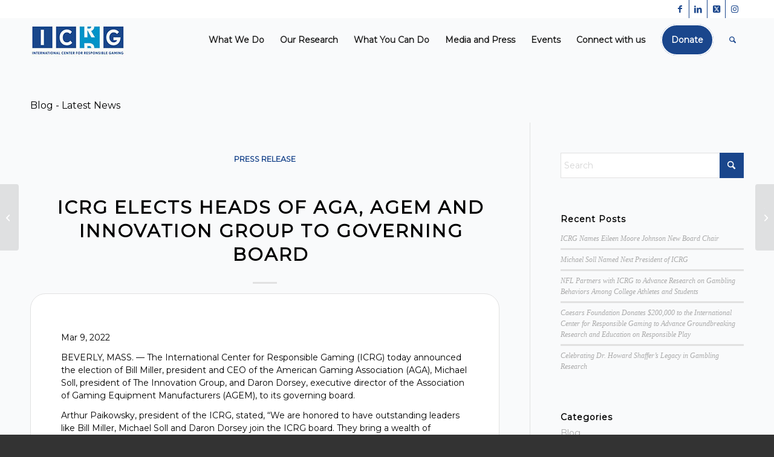

--- FILE ---
content_type: text/html; charset=UTF-8
request_url: https://www.icrg.org/blog/icrg-elects-heads-of-aga-agem-and-innovation-group-to-governing-board
body_size: 19753
content:
<!DOCTYPE html>
<html lang="en-US" class="html_stretched responsive av-preloader-active av-preloader-enabled  html_header_top html_logo_left html_main_nav_header html_menu_right html_large html_header_sticky html_header_shrinking html_header_topbar_active html_mobile_menu_tablet html_header_searchicon html_content_align_center html_header_unstick_top_disabled html_header_stretch_disabled html_minimal_header html_elegant-blog html_av-submenu-hidden html_av-submenu-display-click html_av-overlay-side html_av-overlay-side-minimal html_av-submenu-noclone html_entry_id_1068 av-cookies-no-cookie-consent av-no-preview av-default-lightbox html_text_menu_active av-mobile-menu-switch-default">
<head>
<meta charset="UTF-8" />


<!-- mobile setting -->
<meta name="viewport" content="width=device-width, initial-scale=1">

<!-- Scripts/CSS and wp_head hook -->
<meta name='robots' content='index, follow, max-image-preview:large, max-snippet:-1, max-video-preview:-1' />
	<style>img:is([sizes="auto" i], [sizes^="auto," i]) { contain-intrinsic-size: 3000px 1500px }</style>
	
	<!-- This site is optimized with the Yoast SEO plugin v24.6 - https://yoast.com/wordpress/plugins/seo/ -->
	<title>ICRG Elects Heads Of Aga, Agem And Innovation Group To Governing Board - ICRG - International Center for Responsible Gaming</title>
	<link rel="canonical" href="https://www.icrg.org/blog/icrg-elects-heads-of-aga-agem-and-innovation-group-to-governing-board/" />
	<meta property="og:locale" content="en_US" />
	<meta property="og:type" content="article" />
	<meta property="og:title" content="ICRG Elects Heads Of Aga, Agem And Innovation Group To Governing Board - ICRG - International Center for Responsible Gaming" />
	<meta property="og:description" content="Mar 9, 2022 BEVERLY, MASS. — The International Center for Responsible Gaming (ICRG) today announced the election of Bill Miller, president and CEO of the American Gaming Association (AGA), Michael [&hellip;]" />
	<meta property="og:url" content="https://www.icrg.org/blog/icrg-elects-heads-of-aga-agem-and-innovation-group-to-governing-board/" />
	<meta property="og:site_name" content="ICRG - International Center for Responsible Gaming" />
	<meta property="article:publisher" content="https://www.facebook.com/ICRGorNCRG/" />
	<meta property="article:published_time" content="2022-03-09T00:00:00+00:00" />
	<meta property="og:image" content="https://www.icrg.org/wp-content/uploads/2024/05/icrg-logo-1200.jpg" />
	<meta property="og:image:width" content="1200" />
	<meta property="og:image:height" content="628" />
	<meta property="og:image:type" content="image/jpeg" />
	<meta name="author" content="icrg_admin" />
	<meta name="twitter:card" content="summary_large_image" />
	<meta name="twitter:label1" content="Written by" />
	<meta name="twitter:data1" content="icrg_admin" />
	<meta name="twitter:label2" content="Est. reading time" />
	<meta name="twitter:data2" content="2 minutes" />
	<script type="application/ld+json" class="yoast-schema-graph">{"@context":"https://schema.org","@graph":[{"@type":"Article","@id":"https://www.icrg.org/blog/icrg-elects-heads-of-aga-agem-and-innovation-group-to-governing-board/#article","isPartOf":{"@id":"https://www.icrg.org/blog/icrg-elects-heads-of-aga-agem-and-innovation-group-to-governing-board/"},"author":{"name":"icrg_admin","@id":"https://www.icrg.org/#/schema/person/ba06c910f3b4d08f007447918c830c0d"},"headline":"ICRG Elects Heads Of Aga, Agem And Innovation Group To Governing Board","datePublished":"2022-03-09T00:00:00+00:00","mainEntityOfPage":{"@id":"https://www.icrg.org/blog/icrg-elects-heads-of-aga-agem-and-innovation-group-to-governing-board/"},"wordCount":314,"commentCount":0,"publisher":{"@id":"https://www.icrg.org/#organization"},"articleSection":["Press Release"],"inLanguage":"en-US","potentialAction":[{"@type":"CommentAction","name":"Comment","target":["https://www.icrg.org/blog/icrg-elects-heads-of-aga-agem-and-innovation-group-to-governing-board/#respond"]}]},{"@type":"WebPage","@id":"https://www.icrg.org/blog/icrg-elects-heads-of-aga-agem-and-innovation-group-to-governing-board/","url":"https://www.icrg.org/blog/icrg-elects-heads-of-aga-agem-and-innovation-group-to-governing-board/","name":"ICRG Elects Heads Of Aga, Agem And Innovation Group To Governing Board - ICRG - International Center for Responsible Gaming","isPartOf":{"@id":"https://www.icrg.org/#website"},"datePublished":"2022-03-09T00:00:00+00:00","breadcrumb":{"@id":"https://www.icrg.org/blog/icrg-elects-heads-of-aga-agem-and-innovation-group-to-governing-board/#breadcrumb"},"inLanguage":"en-US","potentialAction":[{"@type":"ReadAction","target":["https://www.icrg.org/blog/icrg-elects-heads-of-aga-agem-and-innovation-group-to-governing-board/"]}]},{"@type":"BreadcrumbList","@id":"https://www.icrg.org/blog/icrg-elects-heads-of-aga-agem-and-innovation-group-to-governing-board/#breadcrumb","itemListElement":[{"@type":"ListItem","position":1,"name":"Home","item":"https://www.icrg.org/home/"},{"@type":"ListItem","position":2,"name":"ICRG Elects Heads Of Aga, Agem And Innovation Group To Governing Board"}]},{"@type":"WebSite","@id":"https://www.icrg.org/#website","url":"https://www.icrg.org/","name":"ICRG - International Center for Responsible Gaming","description":"","publisher":{"@id":"https://www.icrg.org/#organization"},"potentialAction":[{"@type":"SearchAction","target":{"@type":"EntryPoint","urlTemplate":"https://www.icrg.org/?s={search_term_string}"},"query-input":{"@type":"PropertyValueSpecification","valueRequired":true,"valueName":"search_term_string"}}],"inLanguage":"en-US"},{"@type":"Organization","@id":"https://www.icrg.org/#organization","name":"ICRG - International Center for Responsible Gaming","url":"https://www.icrg.org/","logo":{"@type":"ImageObject","inLanguage":"en-US","@id":"https://www.icrg.org/#/schema/logo/image/","url":"https://www.icrg.org/wp-content/uploads/2024/05/icrg-logo-sq.jpg","contentUrl":"https://www.icrg.org/wp-content/uploads/2024/05/icrg-logo-sq.jpg","width":628,"height":628,"caption":"ICRG - International Center for Responsible Gaming"},"image":{"@id":"https://www.icrg.org/#/schema/logo/image/"},"sameAs":["https://www.facebook.com/ICRGorNCRG/"]},{"@type":"Person","@id":"https://www.icrg.org/#/schema/person/ba06c910f3b4d08f007447918c830c0d","name":"icrg_admin","image":{"@type":"ImageObject","inLanguage":"en-US","@id":"https://www.icrg.org/#/schema/person/image/","url":"https://secure.gravatar.com/avatar/5a2653e844598012fe64a1f6f5dd041cc0c8e64a4e6f2450969efbbaaf8b8848?s=96&d=mm&r=g","contentUrl":"https://secure.gravatar.com/avatar/5a2653e844598012fe64a1f6f5dd041cc0c8e64a4e6f2450969efbbaaf8b8848?s=96&d=mm&r=g","caption":"icrg_admin"}}]}</script>
	<!-- / Yoast SEO plugin. -->


<link rel="alternate" type="application/rss+xml" title="ICRG - International Center for Responsible Gaming &raquo; Feed" href="https://www.icrg.org/feed/" />
<link rel="alternate" type="application/rss+xml" title="ICRG - International Center for Responsible Gaming &raquo; Comments Feed" href="https://www.icrg.org/comments/feed/" />
<link rel="alternate" type="text/calendar" title="ICRG - International Center for Responsible Gaming &raquo; iCal Feed" href="https://www.icrg.org/events/?ical=1" />

<!-- google webfont font replacement -->

			<script type='text/javascript'>

				(function() {

					/*	check if webfonts are disabled by user setting via cookie - or user must opt in.	*/
					var html = document.getElementsByTagName('html')[0];
					var cookie_check = html.className.indexOf('av-cookies-needs-opt-in') >= 0 || html.className.indexOf('av-cookies-can-opt-out') >= 0;
					var allow_continue = true;
					var silent_accept_cookie = html.className.indexOf('av-cookies-user-silent-accept') >= 0;

					if( cookie_check && ! silent_accept_cookie )
					{
						if( ! document.cookie.match(/aviaCookieConsent/) || html.className.indexOf('av-cookies-session-refused') >= 0 )
						{
							allow_continue = false;
						}
						else
						{
							if( ! document.cookie.match(/aviaPrivacyRefuseCookiesHideBar/) )
							{
								allow_continue = false;
							}
							else if( ! document.cookie.match(/aviaPrivacyEssentialCookiesEnabled/) )
							{
								allow_continue = false;
							}
							else if( document.cookie.match(/aviaPrivacyGoogleWebfontsDisabled/) )
							{
								allow_continue = false;
							}
						}
					}

					if( allow_continue )
					{
						var f = document.createElement('link');

						f.type 	= 'text/css';
						f.rel 	= 'stylesheet';
						f.href 	= 'https://fonts.googleapis.com/css?family=Montserrat&display=auto';
						f.id 	= 'avia-google-webfont';

						document.getElementsByTagName('head')[0].appendChild(f);
					}
				})();

			</script>
			<script type="text/javascript">
/* <![CDATA[ */
window._wpemojiSettings = {"baseUrl":"https:\/\/s.w.org\/images\/core\/emoji\/16.0.1\/72x72\/","ext":".png","svgUrl":"https:\/\/s.w.org\/images\/core\/emoji\/16.0.1\/svg\/","svgExt":".svg","source":{"concatemoji":"https:\/\/www.icrg.org\/wp-includes\/js\/wp-emoji-release.min.js?ver=6.8.3"}};
/*! This file is auto-generated */
!function(s,n){var o,i,e;function c(e){try{var t={supportTests:e,timestamp:(new Date).valueOf()};sessionStorage.setItem(o,JSON.stringify(t))}catch(e){}}function p(e,t,n){e.clearRect(0,0,e.canvas.width,e.canvas.height),e.fillText(t,0,0);var t=new Uint32Array(e.getImageData(0,0,e.canvas.width,e.canvas.height).data),a=(e.clearRect(0,0,e.canvas.width,e.canvas.height),e.fillText(n,0,0),new Uint32Array(e.getImageData(0,0,e.canvas.width,e.canvas.height).data));return t.every(function(e,t){return e===a[t]})}function u(e,t){e.clearRect(0,0,e.canvas.width,e.canvas.height),e.fillText(t,0,0);for(var n=e.getImageData(16,16,1,1),a=0;a<n.data.length;a++)if(0!==n.data[a])return!1;return!0}function f(e,t,n,a){switch(t){case"flag":return n(e,"\ud83c\udff3\ufe0f\u200d\u26a7\ufe0f","\ud83c\udff3\ufe0f\u200b\u26a7\ufe0f")?!1:!n(e,"\ud83c\udde8\ud83c\uddf6","\ud83c\udde8\u200b\ud83c\uddf6")&&!n(e,"\ud83c\udff4\udb40\udc67\udb40\udc62\udb40\udc65\udb40\udc6e\udb40\udc67\udb40\udc7f","\ud83c\udff4\u200b\udb40\udc67\u200b\udb40\udc62\u200b\udb40\udc65\u200b\udb40\udc6e\u200b\udb40\udc67\u200b\udb40\udc7f");case"emoji":return!a(e,"\ud83e\udedf")}return!1}function g(e,t,n,a){var r="undefined"!=typeof WorkerGlobalScope&&self instanceof WorkerGlobalScope?new OffscreenCanvas(300,150):s.createElement("canvas"),o=r.getContext("2d",{willReadFrequently:!0}),i=(o.textBaseline="top",o.font="600 32px Arial",{});return e.forEach(function(e){i[e]=t(o,e,n,a)}),i}function t(e){var t=s.createElement("script");t.src=e,t.defer=!0,s.head.appendChild(t)}"undefined"!=typeof Promise&&(o="wpEmojiSettingsSupports",i=["flag","emoji"],n.supports={everything:!0,everythingExceptFlag:!0},e=new Promise(function(e){s.addEventListener("DOMContentLoaded",e,{once:!0})}),new Promise(function(t){var n=function(){try{var e=JSON.parse(sessionStorage.getItem(o));if("object"==typeof e&&"number"==typeof e.timestamp&&(new Date).valueOf()<e.timestamp+604800&&"object"==typeof e.supportTests)return e.supportTests}catch(e){}return null}();if(!n){if("undefined"!=typeof Worker&&"undefined"!=typeof OffscreenCanvas&&"undefined"!=typeof URL&&URL.createObjectURL&&"undefined"!=typeof Blob)try{var e="postMessage("+g.toString()+"("+[JSON.stringify(i),f.toString(),p.toString(),u.toString()].join(",")+"));",a=new Blob([e],{type:"text/javascript"}),r=new Worker(URL.createObjectURL(a),{name:"wpTestEmojiSupports"});return void(r.onmessage=function(e){c(n=e.data),r.terminate(),t(n)})}catch(e){}c(n=g(i,f,p,u))}t(n)}).then(function(e){for(var t in e)n.supports[t]=e[t],n.supports.everything=n.supports.everything&&n.supports[t],"flag"!==t&&(n.supports.everythingExceptFlag=n.supports.everythingExceptFlag&&n.supports[t]);n.supports.everythingExceptFlag=n.supports.everythingExceptFlag&&!n.supports.flag,n.DOMReady=!1,n.readyCallback=function(){n.DOMReady=!0}}).then(function(){return e}).then(function(){var e;n.supports.everything||(n.readyCallback(),(e=n.source||{}).concatemoji?t(e.concatemoji):e.wpemoji&&e.twemoji&&(t(e.twemoji),t(e.wpemoji)))}))}((window,document),window._wpemojiSettings);
/* ]]> */
</script>
<link rel='stylesheet' id='avia-grid-css' href='https://www.icrg.org/wp-content/themes/enfold/css/grid.min.css?ver=7.0' type='text/css' media='all' />
<link rel='stylesheet' id='avia-base-css' href='https://www.icrg.org/wp-content/themes/enfold/css/base.min.css?ver=7.0' type='text/css' media='all' />
<link rel='stylesheet' id='avia-layout-css' href='https://www.icrg.org/wp-content/themes/enfold/css/layout.min.css?ver=7.0' type='text/css' media='all' />
<link rel='stylesheet' id='avia-module-blog-css' href='https://www.icrg.org/wp-content/themes/enfold/config-templatebuilder/avia-shortcodes/blog/blog.min.css?ver=7.0' type='text/css' media='all' />
<link rel='stylesheet' id='avia-module-postslider-css' href='https://www.icrg.org/wp-content/themes/enfold/config-templatebuilder/avia-shortcodes/postslider/postslider.min.css?ver=7.0' type='text/css' media='all' />
<link rel='stylesheet' id='avia-module-button-css' href='https://www.icrg.org/wp-content/themes/enfold/config-templatebuilder/avia-shortcodes/buttons/buttons.min.css?ver=7.0' type='text/css' media='all' />
<link rel='stylesheet' id='avia-module-comments-css' href='https://www.icrg.org/wp-content/themes/enfold/config-templatebuilder/avia-shortcodes/comments/comments.min.css?ver=7.0' type='text/css' media='all' />
<link rel='stylesheet' id='avia-module-contact-css' href='https://www.icrg.org/wp-content/themes/enfold/config-templatebuilder/avia-shortcodes/contact/contact.min.css?ver=7.0' type='text/css' media='all' />
<link rel='stylesheet' id='avia-module-slideshow-css' href='https://www.icrg.org/wp-content/themes/enfold/config-templatebuilder/avia-shortcodes/slideshow/slideshow.min.css?ver=7.0' type='text/css' media='all' />
<link rel='stylesheet' id='avia-module-gallery-css' href='https://www.icrg.org/wp-content/themes/enfold/config-templatebuilder/avia-shortcodes/gallery/gallery.min.css?ver=7.0' type='text/css' media='all' />
<link rel='stylesheet' id='avia-module-maps-css' href='https://www.icrg.org/wp-content/themes/enfold/config-templatebuilder/avia-shortcodes/google_maps/google_maps.min.css?ver=7.0' type='text/css' media='all' />
<link rel='stylesheet' id='avia-module-gridrow-css' href='https://www.icrg.org/wp-content/themes/enfold/config-templatebuilder/avia-shortcodes/grid_row/grid_row.min.css?ver=7.0' type='text/css' media='all' />
<link rel='stylesheet' id='avia-module-heading-css' href='https://www.icrg.org/wp-content/themes/enfold/config-templatebuilder/avia-shortcodes/heading/heading.min.css?ver=7.0' type='text/css' media='all' />
<link rel='stylesheet' id='avia-module-hr-css' href='https://www.icrg.org/wp-content/themes/enfold/config-templatebuilder/avia-shortcodes/hr/hr.min.css?ver=7.0' type='text/css' media='all' />
<link rel='stylesheet' id='avia-module-hotspot-css' href='https://www.icrg.org/wp-content/themes/enfold/config-templatebuilder/avia-shortcodes/image_hotspots/image_hotspots.min.css?ver=7.0' type='text/css' media='all' />
<link rel='stylesheet' id='avia-module-menu-css' href='https://www.icrg.org/wp-content/themes/enfold/config-templatebuilder/avia-shortcodes/menu/menu.min.css?ver=7.0' type='text/css' media='all' />
<link rel='stylesheet' id='avia-module-social-css' href='https://www.icrg.org/wp-content/themes/enfold/config-templatebuilder/avia-shortcodes/social_share/social_share.min.css?ver=7.0' type='text/css' media='all' />
<link rel='stylesheet' id='avia-module-tabs-css' href='https://www.icrg.org/wp-content/themes/enfold/config-templatebuilder/avia-shortcodes/tabs/tabs.min.css?ver=7.0' type='text/css' media='all' />
<link rel='stylesheet' id='avia-module-video-css' href='https://www.icrg.org/wp-content/themes/enfold/config-templatebuilder/avia-shortcodes/video/video.min.css?ver=7.0' type='text/css' media='all' />
<link rel='stylesheet' id='premium-addons-css' href='https://www.icrg.org/wp-content/plugins/premium-addons-for-elementor/assets/frontend/min-css/premium-addons.min.css?ver=4.10.88' type='text/css' media='all' />
<style id='wp-emoji-styles-inline-css' type='text/css'>

	img.wp-smiley, img.emoji {
		display: inline !important;
		border: none !important;
		box-shadow: none !important;
		height: 1em !important;
		width: 1em !important;
		margin: 0 0.07em !important;
		vertical-align: -0.1em !important;
		background: none !important;
		padding: 0 !important;
	}
</style>
<link rel='stylesheet' id='wp-block-library-css' href='https://www.icrg.org/wp-includes/css/dist/block-library/style.min.css?ver=6.8.3' type='text/css' media='all' />
<style id='global-styles-inline-css' type='text/css'>
:root{--wp--preset--aspect-ratio--square: 1;--wp--preset--aspect-ratio--4-3: 4/3;--wp--preset--aspect-ratio--3-4: 3/4;--wp--preset--aspect-ratio--3-2: 3/2;--wp--preset--aspect-ratio--2-3: 2/3;--wp--preset--aspect-ratio--16-9: 16/9;--wp--preset--aspect-ratio--9-16: 9/16;--wp--preset--color--black: #000000;--wp--preset--color--cyan-bluish-gray: #abb8c3;--wp--preset--color--white: #ffffff;--wp--preset--color--pale-pink: #f78da7;--wp--preset--color--vivid-red: #cf2e2e;--wp--preset--color--luminous-vivid-orange: #ff6900;--wp--preset--color--luminous-vivid-amber: #fcb900;--wp--preset--color--light-green-cyan: #7bdcb5;--wp--preset--color--vivid-green-cyan: #00d084;--wp--preset--color--pale-cyan-blue: #8ed1fc;--wp--preset--color--vivid-cyan-blue: #0693e3;--wp--preset--color--vivid-purple: #9b51e0;--wp--preset--color--metallic-red: #b02b2c;--wp--preset--color--maximum-yellow-red: #edae44;--wp--preset--color--yellow-sun: #eeee22;--wp--preset--color--palm-leaf: #83a846;--wp--preset--color--aero: #7bb0e7;--wp--preset--color--old-lavender: #745f7e;--wp--preset--color--steel-teal: #5f8789;--wp--preset--color--raspberry-pink: #d65799;--wp--preset--color--medium-turquoise: #4ecac2;--wp--preset--gradient--vivid-cyan-blue-to-vivid-purple: linear-gradient(135deg,rgba(6,147,227,1) 0%,rgb(155,81,224) 100%);--wp--preset--gradient--light-green-cyan-to-vivid-green-cyan: linear-gradient(135deg,rgb(122,220,180) 0%,rgb(0,208,130) 100%);--wp--preset--gradient--luminous-vivid-amber-to-luminous-vivid-orange: linear-gradient(135deg,rgba(252,185,0,1) 0%,rgba(255,105,0,1) 100%);--wp--preset--gradient--luminous-vivid-orange-to-vivid-red: linear-gradient(135deg,rgba(255,105,0,1) 0%,rgb(207,46,46) 100%);--wp--preset--gradient--very-light-gray-to-cyan-bluish-gray: linear-gradient(135deg,rgb(238,238,238) 0%,rgb(169,184,195) 100%);--wp--preset--gradient--cool-to-warm-spectrum: linear-gradient(135deg,rgb(74,234,220) 0%,rgb(151,120,209) 20%,rgb(207,42,186) 40%,rgb(238,44,130) 60%,rgb(251,105,98) 80%,rgb(254,248,76) 100%);--wp--preset--gradient--blush-light-purple: linear-gradient(135deg,rgb(255,206,236) 0%,rgb(152,150,240) 100%);--wp--preset--gradient--blush-bordeaux: linear-gradient(135deg,rgb(254,205,165) 0%,rgb(254,45,45) 50%,rgb(107,0,62) 100%);--wp--preset--gradient--luminous-dusk: linear-gradient(135deg,rgb(255,203,112) 0%,rgb(199,81,192) 50%,rgb(65,88,208) 100%);--wp--preset--gradient--pale-ocean: linear-gradient(135deg,rgb(255,245,203) 0%,rgb(182,227,212) 50%,rgb(51,167,181) 100%);--wp--preset--gradient--electric-grass: linear-gradient(135deg,rgb(202,248,128) 0%,rgb(113,206,126) 100%);--wp--preset--gradient--midnight: linear-gradient(135deg,rgb(2,3,129) 0%,rgb(40,116,252) 100%);--wp--preset--font-size--small: 1rem;--wp--preset--font-size--medium: 1.125rem;--wp--preset--font-size--large: 1.75rem;--wp--preset--font-size--x-large: clamp(1.75rem, 3vw, 2.25rem);--wp--preset--spacing--20: 0.44rem;--wp--preset--spacing--30: 0.67rem;--wp--preset--spacing--40: 1rem;--wp--preset--spacing--50: 1.5rem;--wp--preset--spacing--60: 2.25rem;--wp--preset--spacing--70: 3.38rem;--wp--preset--spacing--80: 5.06rem;--wp--preset--shadow--natural: 6px 6px 9px rgba(0, 0, 0, 0.2);--wp--preset--shadow--deep: 12px 12px 50px rgba(0, 0, 0, 0.4);--wp--preset--shadow--sharp: 6px 6px 0px rgba(0, 0, 0, 0.2);--wp--preset--shadow--outlined: 6px 6px 0px -3px rgba(255, 255, 255, 1), 6px 6px rgba(0, 0, 0, 1);--wp--preset--shadow--crisp: 6px 6px 0px rgba(0, 0, 0, 1);}:root { --wp--style--global--content-size: 800px;--wp--style--global--wide-size: 1130px; }:where(body) { margin: 0; }.wp-site-blocks > .alignleft { float: left; margin-right: 2em; }.wp-site-blocks > .alignright { float: right; margin-left: 2em; }.wp-site-blocks > .aligncenter { justify-content: center; margin-left: auto; margin-right: auto; }:where(.is-layout-flex){gap: 0.5em;}:where(.is-layout-grid){gap: 0.5em;}.is-layout-flow > .alignleft{float: left;margin-inline-start: 0;margin-inline-end: 2em;}.is-layout-flow > .alignright{float: right;margin-inline-start: 2em;margin-inline-end: 0;}.is-layout-flow > .aligncenter{margin-left: auto !important;margin-right: auto !important;}.is-layout-constrained > .alignleft{float: left;margin-inline-start: 0;margin-inline-end: 2em;}.is-layout-constrained > .alignright{float: right;margin-inline-start: 2em;margin-inline-end: 0;}.is-layout-constrained > .aligncenter{margin-left: auto !important;margin-right: auto !important;}.is-layout-constrained > :where(:not(.alignleft):not(.alignright):not(.alignfull)){max-width: var(--wp--style--global--content-size);margin-left: auto !important;margin-right: auto !important;}.is-layout-constrained > .alignwide{max-width: var(--wp--style--global--wide-size);}body .is-layout-flex{display: flex;}.is-layout-flex{flex-wrap: wrap;align-items: center;}.is-layout-flex > :is(*, div){margin: 0;}body .is-layout-grid{display: grid;}.is-layout-grid > :is(*, div){margin: 0;}body{padding-top: 0px;padding-right: 0px;padding-bottom: 0px;padding-left: 0px;}a:where(:not(.wp-element-button)){text-decoration: underline;}:root :where(.wp-element-button, .wp-block-button__link){background-color: #32373c;border-width: 0;color: #fff;font-family: inherit;font-size: inherit;line-height: inherit;padding: calc(0.667em + 2px) calc(1.333em + 2px);text-decoration: none;}.has-black-color{color: var(--wp--preset--color--black) !important;}.has-cyan-bluish-gray-color{color: var(--wp--preset--color--cyan-bluish-gray) !important;}.has-white-color{color: var(--wp--preset--color--white) !important;}.has-pale-pink-color{color: var(--wp--preset--color--pale-pink) !important;}.has-vivid-red-color{color: var(--wp--preset--color--vivid-red) !important;}.has-luminous-vivid-orange-color{color: var(--wp--preset--color--luminous-vivid-orange) !important;}.has-luminous-vivid-amber-color{color: var(--wp--preset--color--luminous-vivid-amber) !important;}.has-light-green-cyan-color{color: var(--wp--preset--color--light-green-cyan) !important;}.has-vivid-green-cyan-color{color: var(--wp--preset--color--vivid-green-cyan) !important;}.has-pale-cyan-blue-color{color: var(--wp--preset--color--pale-cyan-blue) !important;}.has-vivid-cyan-blue-color{color: var(--wp--preset--color--vivid-cyan-blue) !important;}.has-vivid-purple-color{color: var(--wp--preset--color--vivid-purple) !important;}.has-metallic-red-color{color: var(--wp--preset--color--metallic-red) !important;}.has-maximum-yellow-red-color{color: var(--wp--preset--color--maximum-yellow-red) !important;}.has-yellow-sun-color{color: var(--wp--preset--color--yellow-sun) !important;}.has-palm-leaf-color{color: var(--wp--preset--color--palm-leaf) !important;}.has-aero-color{color: var(--wp--preset--color--aero) !important;}.has-old-lavender-color{color: var(--wp--preset--color--old-lavender) !important;}.has-steel-teal-color{color: var(--wp--preset--color--steel-teal) !important;}.has-raspberry-pink-color{color: var(--wp--preset--color--raspberry-pink) !important;}.has-medium-turquoise-color{color: var(--wp--preset--color--medium-turquoise) !important;}.has-black-background-color{background-color: var(--wp--preset--color--black) !important;}.has-cyan-bluish-gray-background-color{background-color: var(--wp--preset--color--cyan-bluish-gray) !important;}.has-white-background-color{background-color: var(--wp--preset--color--white) !important;}.has-pale-pink-background-color{background-color: var(--wp--preset--color--pale-pink) !important;}.has-vivid-red-background-color{background-color: var(--wp--preset--color--vivid-red) !important;}.has-luminous-vivid-orange-background-color{background-color: var(--wp--preset--color--luminous-vivid-orange) !important;}.has-luminous-vivid-amber-background-color{background-color: var(--wp--preset--color--luminous-vivid-amber) !important;}.has-light-green-cyan-background-color{background-color: var(--wp--preset--color--light-green-cyan) !important;}.has-vivid-green-cyan-background-color{background-color: var(--wp--preset--color--vivid-green-cyan) !important;}.has-pale-cyan-blue-background-color{background-color: var(--wp--preset--color--pale-cyan-blue) !important;}.has-vivid-cyan-blue-background-color{background-color: var(--wp--preset--color--vivid-cyan-blue) !important;}.has-vivid-purple-background-color{background-color: var(--wp--preset--color--vivid-purple) !important;}.has-metallic-red-background-color{background-color: var(--wp--preset--color--metallic-red) !important;}.has-maximum-yellow-red-background-color{background-color: var(--wp--preset--color--maximum-yellow-red) !important;}.has-yellow-sun-background-color{background-color: var(--wp--preset--color--yellow-sun) !important;}.has-palm-leaf-background-color{background-color: var(--wp--preset--color--palm-leaf) !important;}.has-aero-background-color{background-color: var(--wp--preset--color--aero) !important;}.has-old-lavender-background-color{background-color: var(--wp--preset--color--old-lavender) !important;}.has-steel-teal-background-color{background-color: var(--wp--preset--color--steel-teal) !important;}.has-raspberry-pink-background-color{background-color: var(--wp--preset--color--raspberry-pink) !important;}.has-medium-turquoise-background-color{background-color: var(--wp--preset--color--medium-turquoise) !important;}.has-black-border-color{border-color: var(--wp--preset--color--black) !important;}.has-cyan-bluish-gray-border-color{border-color: var(--wp--preset--color--cyan-bluish-gray) !important;}.has-white-border-color{border-color: var(--wp--preset--color--white) !important;}.has-pale-pink-border-color{border-color: var(--wp--preset--color--pale-pink) !important;}.has-vivid-red-border-color{border-color: var(--wp--preset--color--vivid-red) !important;}.has-luminous-vivid-orange-border-color{border-color: var(--wp--preset--color--luminous-vivid-orange) !important;}.has-luminous-vivid-amber-border-color{border-color: var(--wp--preset--color--luminous-vivid-amber) !important;}.has-light-green-cyan-border-color{border-color: var(--wp--preset--color--light-green-cyan) !important;}.has-vivid-green-cyan-border-color{border-color: var(--wp--preset--color--vivid-green-cyan) !important;}.has-pale-cyan-blue-border-color{border-color: var(--wp--preset--color--pale-cyan-blue) !important;}.has-vivid-cyan-blue-border-color{border-color: var(--wp--preset--color--vivid-cyan-blue) !important;}.has-vivid-purple-border-color{border-color: var(--wp--preset--color--vivid-purple) !important;}.has-metallic-red-border-color{border-color: var(--wp--preset--color--metallic-red) !important;}.has-maximum-yellow-red-border-color{border-color: var(--wp--preset--color--maximum-yellow-red) !important;}.has-yellow-sun-border-color{border-color: var(--wp--preset--color--yellow-sun) !important;}.has-palm-leaf-border-color{border-color: var(--wp--preset--color--palm-leaf) !important;}.has-aero-border-color{border-color: var(--wp--preset--color--aero) !important;}.has-old-lavender-border-color{border-color: var(--wp--preset--color--old-lavender) !important;}.has-steel-teal-border-color{border-color: var(--wp--preset--color--steel-teal) !important;}.has-raspberry-pink-border-color{border-color: var(--wp--preset--color--raspberry-pink) !important;}.has-medium-turquoise-border-color{border-color: var(--wp--preset--color--medium-turquoise) !important;}.has-vivid-cyan-blue-to-vivid-purple-gradient-background{background: var(--wp--preset--gradient--vivid-cyan-blue-to-vivid-purple) !important;}.has-light-green-cyan-to-vivid-green-cyan-gradient-background{background: var(--wp--preset--gradient--light-green-cyan-to-vivid-green-cyan) !important;}.has-luminous-vivid-amber-to-luminous-vivid-orange-gradient-background{background: var(--wp--preset--gradient--luminous-vivid-amber-to-luminous-vivid-orange) !important;}.has-luminous-vivid-orange-to-vivid-red-gradient-background{background: var(--wp--preset--gradient--luminous-vivid-orange-to-vivid-red) !important;}.has-very-light-gray-to-cyan-bluish-gray-gradient-background{background: var(--wp--preset--gradient--very-light-gray-to-cyan-bluish-gray) !important;}.has-cool-to-warm-spectrum-gradient-background{background: var(--wp--preset--gradient--cool-to-warm-spectrum) !important;}.has-blush-light-purple-gradient-background{background: var(--wp--preset--gradient--blush-light-purple) !important;}.has-blush-bordeaux-gradient-background{background: var(--wp--preset--gradient--blush-bordeaux) !important;}.has-luminous-dusk-gradient-background{background: var(--wp--preset--gradient--luminous-dusk) !important;}.has-pale-ocean-gradient-background{background: var(--wp--preset--gradient--pale-ocean) !important;}.has-electric-grass-gradient-background{background: var(--wp--preset--gradient--electric-grass) !important;}.has-midnight-gradient-background{background: var(--wp--preset--gradient--midnight) !important;}.has-small-font-size{font-size: var(--wp--preset--font-size--small) !important;}.has-medium-font-size{font-size: var(--wp--preset--font-size--medium) !important;}.has-large-font-size{font-size: var(--wp--preset--font-size--large) !important;}.has-x-large-font-size{font-size: var(--wp--preset--font-size--x-large) !important;}
:where(.wp-block-post-template.is-layout-flex){gap: 1.25em;}:where(.wp-block-post-template.is-layout-grid){gap: 1.25em;}
:where(.wp-block-columns.is-layout-flex){gap: 2em;}:where(.wp-block-columns.is-layout-grid){gap: 2em;}
:root :where(.wp-block-pullquote){font-size: 1.5em;line-height: 1.6;}
</style>
<link rel='stylesheet' id='contact-form-7-css' href='https://www.icrg.org/wp-content/plugins/contact-form-7/includes/css/styles.css?ver=6.0.5' type='text/css' media='all' />
<link rel='stylesheet' id='wpsm_ac-font-awesome-front-css' href='https://www.icrg.org/wp-content/plugins/responsive-accordion-and-collapse/css/font-awesome/css/font-awesome.min.css?ver=6.8.3' type='text/css' media='all' />
<link rel='stylesheet' id='wpsm_ac_bootstrap-front-css' href='https://www.icrg.org/wp-content/plugins/responsive-accordion-and-collapse/css/bootstrap-front.css?ver=6.8.3' type='text/css' media='all' />
<link rel='stylesheet' id='tribe-events-v2-single-skeleton-css' href='https://www.icrg.org/wp-content/plugins/the-events-calendar/src/resources/css/tribe-events-single-skeleton.min.css?ver=6.10.2' type='text/css' media='all' />
<link rel='stylesheet' id='tribe-events-v2-single-skeleton-full-css' href='https://www.icrg.org/wp-content/plugins/the-events-calendar/src/resources/css/tribe-events-single-full.min.css?ver=6.10.2' type='text/css' media='all' />
<link rel='stylesheet' id='tec-events-elementor-widgets-base-styles-css' href='https://www.icrg.org/wp-content/plugins/the-events-calendar/src/resources/css/integrations/plugins/elementor/widgets/widget-base.min.css?ver=6.10.2' type='text/css' media='all' />
<link rel='stylesheet' id='avia-scs-css' href='https://www.icrg.org/wp-content/themes/enfold/css/shortcodes.min.css?ver=7.0' type='text/css' media='all' />
<link rel='stylesheet' id='avia-fold-unfold-css' href='https://www.icrg.org/wp-content/themes/enfold/css/avia-snippet-fold-unfold.min.css?ver=7.0' type='text/css' media='all' />
<link rel='stylesheet' id='avia-popup-css-css' href='https://www.icrg.org/wp-content/themes/enfold/js/aviapopup/magnific-popup.min.css?ver=7.0' type='text/css' media='screen' />
<link rel='stylesheet' id='avia-lightbox-css' href='https://www.icrg.org/wp-content/themes/enfold/css/avia-snippet-lightbox.min.css?ver=7.0' type='text/css' media='screen' />
<link rel='stylesheet' id='avia-siteloader-css' href='https://www.icrg.org/wp-content/themes/enfold/css/avia-snippet-site-preloader.min.css?ver=7.0' type='text/css' media='screen' />
<link rel='stylesheet' id='avia-widget-css-css' href='https://www.icrg.org/wp-content/themes/enfold/css/avia-snippet-widget.min.css?ver=7.0' type='text/css' media='screen' />
<link rel='stylesheet' id='avia-dynamic-css' href='https://www.icrg.org/wp-content/uploads/dynamic_avia/enfold.css?ver=67eef5fa6843a' type='text/css' media='all' />
<link rel='stylesheet' id='avia-custom-css' href='https://www.icrg.org/wp-content/themes/enfold/css/custom.css?ver=7.0' type='text/css' media='all' />
<link rel='stylesheet' id='wp-pagenavi-css' href='https://www.icrg.org/wp-content/plugins/wp-pagenavi/pagenavi-css.css?ver=2.70' type='text/css' media='all' />
<link rel='stylesheet' id='avia-events-cal-css' href='https://www.icrg.org/wp-content/themes/enfold/config-events-calendar/event-mod.min.css?ver=7.0' type='text/css' media='all' />
<script type="text/javascript" src="https://www.icrg.org/wp-includes/js/jquery/jquery.min.js?ver=3.7.1" id="jquery-core-js"></script>
<script type="text/javascript" src="https://www.icrg.org/wp-includes/js/jquery/jquery-migrate.min.js?ver=3.4.1" id="jquery-migrate-js"></script>
<script type="text/javascript" src="https://www.icrg.org/wp-content/themes/enfold/js/avia-js.min.js?ver=7.0" id="avia-js-js"></script>
<script type="text/javascript" src="https://www.icrg.org/wp-content/themes/enfold/js/avia-compat.min.js?ver=7.0" id="avia-compat-js"></script>
<link rel="https://api.w.org/" href="https://www.icrg.org/wp-json/" /><link rel="alternate" title="JSON" type="application/json" href="https://www.icrg.org/wp-json/wp/v2/posts/1068" /><link rel="EditURI" type="application/rsd+xml" title="RSD" href="https://www.icrg.org/xmlrpc.php?rsd" />
<link rel='shortlink' href='https://www.icrg.org/?p=1068' />
<link rel="alternate" title="oEmbed (JSON)" type="application/json+oembed" href="https://www.icrg.org/wp-json/oembed/1.0/embed?url=https%3A%2F%2Fwww.icrg.org%2Fblog%2Ficrg-elects-heads-of-aga-agem-and-innovation-group-to-governing-board%2F" />
<link rel="alternate" title="oEmbed (XML)" type="text/xml+oembed" href="https://www.icrg.org/wp-json/oembed/1.0/embed?url=https%3A%2F%2Fwww.icrg.org%2Fblog%2Ficrg-elects-heads-of-aga-agem-and-innovation-group-to-governing-board%2F&#038;format=xml" />
<meta name="tec-api-version" content="v1"><meta name="tec-api-origin" content="https://www.icrg.org"><link rel="alternate" href="https://www.icrg.org/wp-json/tribe/events/v1/" />

<!--[if lt IE 9]><script src="https://www.icrg.org/wp-content/themes/enfold/js/html5shiv.js"></script><![endif]--><link rel="profile" href="https://gmpg.org/xfn/11" />
<link rel="alternate" type="application/rss+xml" title="ICRG - International Center for Responsible Gaming RSS2 Feed" href="https://www.icrg.org/feed/" />
<link rel="pingback" href="https://www.icrg.org/xmlrpc.php" />
<meta name="generator" content="Elementor 3.28.3; features: e_font_icon_svg, additional_custom_breakpoints, e_local_google_fonts; settings: css_print_method-external, google_font-enabled, font_display-swap">
			<style>
				.e-con.e-parent:nth-of-type(n+4):not(.e-lazyloaded):not(.e-no-lazyload),
				.e-con.e-parent:nth-of-type(n+4):not(.e-lazyloaded):not(.e-no-lazyload) * {
					background-image: none !important;
				}
				@media screen and (max-height: 1024px) {
					.e-con.e-parent:nth-of-type(n+3):not(.e-lazyloaded):not(.e-no-lazyload),
					.e-con.e-parent:nth-of-type(n+3):not(.e-lazyloaded):not(.e-no-lazyload) * {
						background-image: none !important;
					}
				}
				@media screen and (max-height: 640px) {
					.e-con.e-parent:nth-of-type(n+2):not(.e-lazyloaded):not(.e-no-lazyload),
					.e-con.e-parent:nth-of-type(n+2):not(.e-lazyloaded):not(.e-no-lazyload) * {
						background-image: none !important;
					}
				}
			</style>
					<style type="text/css" id="wp-custom-css">
			
body {
    font-family: 'generalsans', Helvetica, Arial, sans-serif;
	font-weight:500;
}


.premium-blog-entry-meta {
    font-family: 'generalsans', Helvetica, Arial, sans-serif;
	font-weight:500;
	text-transform:uppercase;
}

.container_wrap {border:0px}

.premium-blog-post-time .fa-calendar-alt {display:none;}

.premium-blog-post-time {
    font-family: 'generalsans', Helvetica, Arial, sans-serif;
	font-weight:500;
	text-transform:uppercase;
}


#header_main .container {
	margin-top:10px;
	height: 55px !important;
line-height: 55px !important;
}

ul.sub-menu {
border-radius: 10px;
}

.av-main-nav ul li:first-child,  .av-main-nav ul li:first-child a {

overflow: hidden;
}

.av-main-nav ul li:last-child,  .av-main-nav ul li:last-child a {
border-bottom-right-radius: 10px !important;
border-bottom-left-radius: 10px !important;
overflow: hidden;
}

@keyframes slide {
  0% {
    transform: translate3d(0, 0, 0);
  }
  100% {
    transform: translate3d(-1692px, 0, 0); /* The image width */
  }
}

.sliding-background {
  height:826px;
  width: 8883px;
}


.sliding-background {
  background: url("/wp-content/uploads/2025/01/ICRG-front-page-hero-2024-final-scaled.webp") repeat-x;
  height:826px;
  width: 8883px; /* The image width times 3 */
	animation: slide 60s linear infinite;
}

body.home .entry-content {
	background-color:#f9fafb;
	border-radius:0px;
	border:0;
	padding:0px;
}

body.home .title_container {display:none;}

body.page h1.entry-title {display:block;}

body.post-type-archive-tribe_events h1.main-title {display:none;}

body.post-type-archive-tribe_events #top  {display:none;}

body.post-type-archive-tribe_events  #top .title_container .container  {display:none;}

h1.tribe-events-header__title-text {margin-top:0px;}

.tribe-common--breakpoint-medium.tribe-events .tribe-events-l-container 
{
	padding-top:0px;
	padding-bottom:0px;
}


@media only screen and (max-width: 600px) {
   
#top h1 {
margin-top:20px;
margin-bottom:0px;
margin-left:20px;
}

#top h1 a {
font-size: 25px;
font-weight: 600;
line-height: 120%;
color:#000;
}
	
}

@media only screen and (min-width: 600px) {
   
#top h1 {
margin-top:50px;
margin-bottom:50px;
margin-left:20px;
}

#top h1 a {
font-size: 65px;
font-weight: 600;
line-height: 120%;
color:#000;
}
	
}


.entry-content {
	background-color:#fff;
	border-radius:25px;
	border:1px solid #d1d5db;
	padding:50px;
}

.wp-block-quote {
	border-left: 5px solid #e2e2e2;
  margin-top: 2rem;
  margin-bottom: 2rem;
  padding: 2rem;

}


h3.widgettitle {
	text-transform:none;
}
.entry-content-wrapper ul {
    list-style: none;
}

.premium-blog-post-container .premium-blog-content-wrapper {
    background-color: #ffffff;
    padding: 30px;
	border:1px solid #D1D5DB;
}

.premium-blog-post-tags-container .fa {display:none;}

.premium-error-notice  {display:none;}


footer#socket {
background:#e5e7eb;
color:#6b7280;
border-top:0px;}

 ul[role="list"]{
       list-style-type: circle;
    }

td {
font-size: 16px !important;
font-family: Verdana !important;
color: #000000 !important;
}

h4 {line-height: 1.25em;}

@media only screen and (max-width: 600px) {
	table.schedule-table td {display:block;border:1px solid #ccc;width:100%;}
}

@media only screen and (min-width: 600px) {
	table.schedule-table td {border:1px solid #ccc;width:50%;}
}
	

.pricing-table table {
  border-collapse: collapse;
  border-spacing: 0
}

.pricing-table table th {
  text-align: left;
  background-color: #ccc
}

.pricing-table table th,
.pricing-table table td {
  padding: .5em;
  border: 1px solid #999
}


/*start with mobile view hidden*/
.pricing-table table:nth-child(2){
  display:none;
}

@media only screen and (max-width: 720px) {
/*toggle second table in for mobile view*/
.pricing-table    table:nth-child(1){
  display:none;
}
.pricing-table table:nth-child(2){
  display:table;
}
}

body.tribe_events-template-default .av-single-event-content ul {
  display: block;
  list-style-type: disc;
  margin-block-start: 1em;
  margin-block-end: 1em;
  padding-inline-start: 30px;
}

body.tribe_events-template-default .av-single-event-content {
  list-style-position: outside;
}

body.tribe_events-template-default h1.main-title {display:none;}


.wpsm_panel-body ul {
  display: block;
  list-style-type: disc;
  margin-block-start: 1em;
  margin-block-end: 1em;
  padding-inline-start: 30px;
	font-family: Verdana !important;
font-size: 16px !important;
}

.wpsm_panel-body ul:last-of-type {
  list-style-position: outside;
}

body.postid-3545 .wp-post-image {display:none;}		</style>
		<style type="text/css">
		@font-face {font-family: 'entypo-fontello-enfold'; font-weight: normal; font-style: normal; font-display: auto;
		src: url('https://www.icrg.org/wp-content/themes/enfold/config-templatebuilder/avia-template-builder/assets/fonts/entypo-fontello-enfold/entypo-fontello-enfold.woff2') format('woff2'),
		url('https://www.icrg.org/wp-content/themes/enfold/config-templatebuilder/avia-template-builder/assets/fonts/entypo-fontello-enfold/entypo-fontello-enfold.woff') format('woff'),
		url('https://www.icrg.org/wp-content/themes/enfold/config-templatebuilder/avia-template-builder/assets/fonts/entypo-fontello-enfold/entypo-fontello-enfold.ttf') format('truetype'),
		url('https://www.icrg.org/wp-content/themes/enfold/config-templatebuilder/avia-template-builder/assets/fonts/entypo-fontello-enfold/entypo-fontello-enfold.svg#entypo-fontello-enfold') format('svg'),
		url('https://www.icrg.org/wp-content/themes/enfold/config-templatebuilder/avia-template-builder/assets/fonts/entypo-fontello-enfold/entypo-fontello-enfold.eot'),
		url('https://www.icrg.org/wp-content/themes/enfold/config-templatebuilder/avia-template-builder/assets/fonts/entypo-fontello-enfold/entypo-fontello-enfold.eot?#iefix') format('embedded-opentype');
		}

		#top .avia-font-entypo-fontello-enfold, body .avia-font-entypo-fontello-enfold, html body [data-av_iconfont='entypo-fontello-enfold']:before{ font-family: 'entypo-fontello-enfold'; }
		
		@font-face {font-family: 'entypo-fontello'; font-weight: normal; font-style: normal; font-display: auto;
		src: url('https://www.icrg.org/wp-content/themes/enfold/config-templatebuilder/avia-template-builder/assets/fonts/entypo-fontello/entypo-fontello.woff2') format('woff2'),
		url('https://www.icrg.org/wp-content/themes/enfold/config-templatebuilder/avia-template-builder/assets/fonts/entypo-fontello/entypo-fontello.woff') format('woff'),
		url('https://www.icrg.org/wp-content/themes/enfold/config-templatebuilder/avia-template-builder/assets/fonts/entypo-fontello/entypo-fontello.ttf') format('truetype'),
		url('https://www.icrg.org/wp-content/themes/enfold/config-templatebuilder/avia-template-builder/assets/fonts/entypo-fontello/entypo-fontello.svg#entypo-fontello') format('svg'),
		url('https://www.icrg.org/wp-content/themes/enfold/config-templatebuilder/avia-template-builder/assets/fonts/entypo-fontello/entypo-fontello.eot'),
		url('https://www.icrg.org/wp-content/themes/enfold/config-templatebuilder/avia-template-builder/assets/fonts/entypo-fontello/entypo-fontello.eot?#iefix') format('embedded-opentype');
		}

		#top .avia-font-entypo-fontello, body .avia-font-entypo-fontello, html body [data-av_iconfont='entypo-fontello']:before{ font-family: 'entypo-fontello'; }
		</style>

<!--
Debugging Info for Theme support: 

Theme: Enfold
Version: 7.0
Installed: enfold
AviaFramework Version: 5.6
AviaBuilder Version: 6.0
aviaElementManager Version: 1.0.1
ML:512-PU:46-PLA:19
WP:6.8.3
Compress: CSS:load minified only - JS:load minified only
Updates: enabled - unverified Envato token
PLAu:19
-->
</head>

<body id="top" class="wp-singular post-template-default single single-post postid-1068 single-format-standard wp-custom-logo wp-theme-enfold stretched rtl_columns av-curtain-numeric montserrat tribe-no-js post-type-post category-press-release avia-responsive-images-support elementor-default elementor-kit-6" itemscope="itemscope" itemtype="https://schema.org/WebPage" >

	<!-- Google tag (gtag.js) -->
<script async src="https://www.googletagmanager.com/gtag/js?id=G-L3FYEWNGW8"></script>
<script>
  window.dataLayer = window.dataLayer || [];
  function gtag(){dataLayer.push(arguments);}
  gtag('js', new Date());

  gtag('config', 'G-L3FYEWNGW8');
</script><div class='av-siteloader-wrap av-transition-enabled'><div class="av-siteloader-inner"><div class="av-siteloader-cell"><div class="av-siteloader"><div class="av-siteloader-extra"></div></div></div></div></div>
	<div id='wrap_all'>

	
<header id='header' class='all_colors header_color light_bg_color  av_header_top av_logo_left av_main_nav_header av_menu_right av_large av_header_sticky av_header_shrinking av_header_stretch_disabled av_mobile_menu_tablet av_header_searchicon av_header_unstick_top_disabled av_minimal_header av_bottom_nav_disabled  av_header_border_disabled' aria-label="Header" data-av_shrink_factor='50' role="banner" itemscope="itemscope" itemtype="https://schema.org/WPHeader" >

		<div id='header_meta' class='container_wrap container_wrap_meta  av_icon_active_right av_extra_header_active av_entry_id_1068'>

			      <div class='container'>
			      <ul class='noLightbox social_bookmarks icon_count_4'><li class='social_bookmarks_facebook av-social-link-facebook social_icon_1 avia_social_iconfont'><a  target="_blank" aria-label="Link to Facebook" href='https://www.facebook.com/ICRGorNCRG/' data-av_icon='' data-av_iconfont='entypo-fontello' title="Link to Facebook" desc="Link to Facebook" title='Link to Facebook'><span class='avia_hidden_link_text'>Link to Facebook</span></a></li><li class='social_bookmarks_linkedin av-social-link-linkedin social_icon_2 avia_social_iconfont'><a  target="_blank" aria-label="Link to LinkedIn" href='https://www.linkedin.com/company/international-center-for-responsible-gaming' data-av_icon='' data-av_iconfont='entypo-fontello' title="Link to LinkedIn" desc="Link to LinkedIn" title='Link to LinkedIn'><span class='avia_hidden_link_text'>Link to LinkedIn</span></a></li><li class='social_bookmarks_square-x-twitter av-social-link-square-x-twitter social_icon_3 avia_social_iconfont'><a  target="_blank" aria-label="Link to X" href='https://x.com/theICRG' data-av_icon='' data-av_iconfont='entypo-fontello' title="Link to X" desc="Link to X" title='Link to X'><span class='avia_hidden_link_text'>Link to X</span></a></li><li class='social_bookmarks_instagram av-social-link-instagram social_icon_4 avia_social_iconfont'><a  target="_blank" aria-label="Link to Instagram" href='https://www.instagram.com/icrg_1996/?hl=en' data-av_icon='' data-av_iconfont='entypo-fontello' title="Link to Instagram" desc="Link to Instagram" title='Link to Instagram'><span class='avia_hidden_link_text'>Link to Instagram</span></a></li></ul>			      </div>
		</div>

		<div  id='header_main' class='container_wrap container_wrap_logo'>

        <div class='container av-logo-container'><div class='inner-container'><span class='logo avia-standard-logo'><a href='https://www.icrg.org/' class='' aria-label='icrg-logo-157&#215;55' title='icrg-logo-157&#215;55'><img src="https://www.icrg.org/wp-content/uploads/2024/03/icrg-logo-157x55-1.jpg" height="100" width="300" alt='ICRG - International Center for Responsible Gaming' title='icrg-logo-157&#215;55' /></a></span><nav class='main_menu' data-selectname='Select a page'  role="navigation" itemscope="itemscope" itemtype="https://schema.org/SiteNavigationElement" ><div class="avia-menu av-main-nav-wrap"><ul role="menu" class="menu av-main-nav" id="avia-menu"><li role="menuitem" id="menu-item-38" class="menu-item menu-item-type-custom menu-item-object-custom menu-item-has-children menu-item-top-level menu-item-top-level-1"><a itemprop="url" tabindex="0"><span class="avia-bullet"></span><span class="avia-menu-text">What We Do</span><span class="avia-menu-fx"><span class="avia-arrow-wrap"><span class="avia-arrow"></span></span></span></a>


<ul class="sub-menu">
	<li role="menuitem" id="menu-item-116" class="menu-item menu-item-type-custom menu-item-object-custom"><a href="/information/our-mission/" itemprop="url" tabindex="0"><span class="avia-bullet"></span><span class="avia-menu-text">Our Mission</span></a></li>
	<li role="menuitem" id="menu-item-125" class="menu-item menu-item-type-custom menu-item-object-custom"><a href="/what-we-do/our-team/" itemprop="url" tabindex="0"><span class="avia-bullet"></span><span class="avia-menu-text">Our Team</span></a></li>
	<li role="menuitem" id="menu-item-122" class="menu-item menu-item-type-custom menu-item-object-custom"><a href="/information/our-funding" itemprop="url" tabindex="0"><span class="avia-bullet"></span><span class="avia-menu-text">Our Funding</span></a></li>
</ul>
</li>
<li role="menuitem" id="menu-item-39" class="menu-item menu-item-type-custom menu-item-object-custom menu-item-has-children menu-item-top-level menu-item-top-level-2"><a itemprop="url" tabindex="0"><span class="avia-bullet"></span><span class="avia-menu-text">Our Research</span><span class="avia-menu-fx"><span class="avia-arrow-wrap"><span class="avia-arrow"></span></span></span></a>


<ul class="sub-menu">
	<li role="menuitem" id="menu-item-128" class="menu-item menu-item-type-custom menu-item-object-custom"><a href="/information/our-process/" itemprop="url" tabindex="0"><span class="avia-bullet"></span><span class="avia-menu-text">Our Process</span></a></li>
	<li role="menuitem" id="menu-item-133" class="menu-item menu-item-type-custom menu-item-object-custom"><a href="/research/funded-research/" itemprop="url" tabindex="0"><span class="avia-bullet"></span><span class="avia-menu-text">Funded Research</span></a></li>
	<li role="menuitem" id="menu-item-478" class="menu-item menu-item-type-custom menu-item-object-custom"><a href="/research/resources/" itemprop="url" tabindex="0"><span class="avia-bullet"></span><span class="avia-menu-text">Resources</span></a></li>
	<li role="menuitem" id="menu-item-139" class="menu-item menu-item-type-custom menu-item-object-custom"><a href="/information/apply-for-icrg-funding/" itemprop="url" tabindex="0"><span class="avia-bullet"></span><span class="avia-menu-text">Apply for ICRG Funding</span></a></li>
	<li role="menuitem" id="menu-item-142" class="menu-item menu-item-type-custom menu-item-object-custom"><a href="/information/brief-biosocial-gambling-screen/" itemprop="url" tabindex="0"><span class="avia-bullet"></span><span class="avia-menu-text">Brief Biosocial Gambling Screen</span></a></li>
	<li role="menuitem" id="menu-item-145" class="menu-item menu-item-type-custom menu-item-object-custom"><a href="/information/gambling-and-health-series/" itemprop="url" tabindex="0"><span class="avia-bullet"></span><span class="avia-menu-text">Gambling and Health Series</span></a></li>
</ul>
</li>
<li role="menuitem" id="menu-item-40" class="menu-item menu-item-type-custom menu-item-object-custom menu-item-has-children menu-item-top-level menu-item-top-level-3"><a itemprop="url" tabindex="0"><span class="avia-bullet"></span><span class="avia-menu-text">What You Can Do</span><span class="avia-menu-fx"><span class="avia-arrow-wrap"><span class="avia-arrow"></span></span></span></a>


<ul class="sub-menu">
	<li role="menuitem" id="menu-item-72" class="menu-item menu-item-type-custom menu-item-object-custom"><a href="/information/for-industry-professionals/" itemprop="url" tabindex="0"><span class="avia-bullet"></span><span class="avia-menu-text">For Industry Professionals</span></a></li>
	<li role="menuitem" id="menu-item-78" class="menu-item menu-item-type-custom menu-item-object-custom"><a href="/information/for-policymakers/" itemprop="url" tabindex="0"><span class="avia-bullet"></span><span class="avia-menu-text">For Policymakers</span></a></li>
	<li role="menuitem" id="menu-item-85" class="menu-item menu-item-type-custom menu-item-object-custom"><a href="/information/for-treatment-providers/" itemprop="url" tabindex="0"><span class="avia-bullet"></span><span class="avia-menu-text">For Treatment Providers</span></a></li>
	<li role="menuitem" id="menu-item-97" class="menu-item menu-item-type-custom menu-item-object-custom"><a href="/information/for-the-public/" itemprop="url" tabindex="0"><span class="avia-bullet"></span><span class="avia-menu-text">For The Public</span></a></li>
</ul>
</li>
<li role="menuitem" id="menu-item-41" class="menu-item menu-item-type-custom menu-item-object-custom menu-item-has-children menu-item-top-level menu-item-top-level-4"><a itemprop="url" tabindex="0"><span class="avia-bullet"></span><span class="avia-menu-text">Media and Press</span><span class="avia-menu-fx"><span class="avia-arrow-wrap"><span class="avia-arrow"></span></span></span></a>


<ul class="sub-menu">
	<li role="menuitem" id="menu-item-150" class="menu-item menu-item-type-custom menu-item-object-custom"><a href="/press/" itemprop="url" tabindex="0"><span class="avia-bullet"></span><span class="avia-menu-text">Press Releases</span></a></li>
	<li role="menuitem" id="menu-item-1837" class="menu-item menu-item-type-custom menu-item-object-custom"><a href="https://www.icrg.org/blog/" itemprop="url" tabindex="0"><span class="avia-bullet"></span><span class="avia-menu-text">Blog</span></a></li>
</ul>
</li>
<li role="menuitem" id="menu-item-3472" class="menu-item menu-item-type-custom menu-item-object-custom menu-item-has-children menu-item-top-level menu-item-top-level-5"><a itemprop="url" tabindex="0"><span class="avia-bullet"></span><span class="avia-menu-text">Events</span><span class="avia-menu-fx"><span class="avia-arrow-wrap"><span class="avia-arrow"></span></span></span></a>


<ul class="sub-menu">
	<li role="menuitem" id="menu-item-49" class="menu-item menu-item-type-custom menu-item-object-custom"><a href="/events/" itemprop="url" tabindex="0"><span class="avia-bullet"></span><span class="avia-menu-text">Upcoming Events</span></a></li>
	<li role="menuitem" id="menu-item-50" class="menu-item menu-item-type-custom menu-item-object-custom"><a href="/events/month/" itemprop="url" tabindex="0"><span class="avia-bullet"></span><span class="avia-menu-text">Events Calendar</span></a></li>
	<li role="menuitem" id="menu-item-3448" class="menu-item menu-item-type-custom menu-item-object-custom"><a href="/events/category/webinars/list/" itemprop="url" tabindex="0"><span class="avia-bullet"></span><span class="avia-menu-text">Webinars</span></a></li>
	<li role="menuitem" id="menu-item-167" class="menu-item menu-item-type-custom menu-item-object-custom"><a href="/events/category/webinars/?tribe_event_display=past" itemprop="url" tabindex="0"><span class="avia-bullet"></span><span class="avia-menu-text">Past Webinars</span></a></li>
</ul>
</li>
<li role="menuitem" id="menu-item-43" class="menu-item menu-item-type-custom menu-item-object-custom menu-item-has-children menu-item-top-level menu-item-top-level-6"><a itemprop="url" tabindex="0"><span class="avia-bullet"></span><span class="avia-menu-text">Connect with us</span><span class="avia-menu-fx"><span class="avia-arrow-wrap"><span class="avia-arrow"></span></span></span></a>


<ul class="sub-menu">
	<li role="menuitem" id="menu-item-55" class="menu-item menu-item-type-custom menu-item-object-custom"><a href="/contact-us/" itemprop="url" tabindex="0"><span class="avia-bullet"></span><span class="avia-menu-text">Contact Us</span></a></li>
	<li role="menuitem" id="menu-item-60" class="menu-item menu-item-type-custom menu-item-object-custom"><a href="/information/get-help/" itemprop="url" tabindex="0"><span class="avia-bullet"></span><span class="avia-menu-text">Get Help</span></a></li>
	<li role="menuitem" id="menu-item-105" class="menu-item menu-item-type-custom menu-item-object-custom"><a href="/donate/" itemprop="url" tabindex="0"><span class="avia-bullet"></span><span class="avia-menu-text">Donate</span></a></li>
</ul>
</li>
<li role="menuitem" id="menu-item-423" class="menu-item menu-item-type-custom menu-item-object-custom av-menu-button av-menu-button-colored menu-item-top-level menu-item-top-level-7"><a href="/donate/" itemprop="url" tabindex="0"><span class="avia-bullet"></span><span class="avia-menu-text">Donate</span><span class="avia-menu-fx"><span class="avia-arrow-wrap"><span class="avia-arrow"></span></span></span></a></li>
<li id="menu-item-search" class="noMobile menu-item menu-item-search-dropdown menu-item-avia-special" role="menuitem"><a class="avia-svg-icon avia-font-svg_entypo-fontello" aria-label="Search" href="?s=" rel="nofollow" title="Click to open the search input field" data-avia-search-tooltip="
&lt;search&gt;
	&lt;form role=&quot;search&quot; action=&quot;https://www.icrg.org/&quot; id=&quot;searchform&quot; method=&quot;get&quot; class=&quot;&quot;&gt;
		&lt;div&gt;
&lt;span class=&#039;av_searchform_search avia-svg-icon avia-font-svg_entypo-fontello&#039; data-av_svg_icon=&#039;search&#039; data-av_iconset=&#039;svg_entypo-fontello&#039;&gt;&lt;svg version=&quot;1.1&quot; xmlns=&quot;http://www.w3.org/2000/svg&quot; width=&quot;25&quot; height=&quot;32&quot; viewBox=&quot;0 0 25 32&quot; preserveAspectRatio=&quot;xMidYMid meet&quot; aria-labelledby=&#039;av-svg-title-1&#039; aria-describedby=&#039;av-svg-desc-1&#039; role=&quot;graphics-symbol&quot; aria-hidden=&quot;true&quot;&gt;
&lt;title id=&#039;av-svg-title-1&#039;&gt;Search&lt;/title&gt;
&lt;desc id=&#039;av-svg-desc-1&#039;&gt;Search&lt;/desc&gt;
&lt;path d=&quot;M24.704 24.704q0.96 1.088 0.192 1.984l-1.472 1.472q-1.152 1.024-2.176 0l-6.080-6.080q-2.368 1.344-4.992 1.344-4.096 0-7.136-3.040t-3.040-7.136 2.88-7.008 6.976-2.912 7.168 3.040 3.072 7.136q0 2.816-1.472 5.184zM3.008 13.248q0 2.816 2.176 4.992t4.992 2.176 4.832-2.016 2.016-4.896q0-2.816-2.176-4.96t-4.992-2.144-4.832 2.016-2.016 4.832z&quot;&gt;&lt;/path&gt;
&lt;/svg&gt;&lt;/span&gt;			&lt;input type=&quot;submit&quot; value=&quot;&quot; id=&quot;searchsubmit&quot; class=&quot;button&quot; title=&quot;Enter at least 3 characters to show search results in a dropdown or click to route to search result page to show all results&quot; /&gt;
			&lt;input type=&quot;search&quot; id=&quot;s&quot; name=&quot;s&quot; value=&quot;&quot; aria-label=&#039;Search&#039; placeholder=&#039;Search&#039; required /&gt;
		&lt;/div&gt;
	&lt;/form&gt;
&lt;/search&gt;
" data-av_svg_icon='search' data-av_iconset='svg_entypo-fontello'><svg version="1.1" xmlns="http://www.w3.org/2000/svg" width="25" height="32" viewBox="0 0 25 32" preserveAspectRatio="xMidYMid meet" aria-labelledby='av-svg-title-2' aria-describedby='av-svg-desc-2' role="graphics-symbol" aria-hidden="true">
<title id='av-svg-title-2'>Click to open the search input field</title>
<desc id='av-svg-desc-2'>Click to open the search input field</desc>
<path d="M24.704 24.704q0.96 1.088 0.192 1.984l-1.472 1.472q-1.152 1.024-2.176 0l-6.080-6.080q-2.368 1.344-4.992 1.344-4.096 0-7.136-3.040t-3.040-7.136 2.88-7.008 6.976-2.912 7.168 3.040 3.072 7.136q0 2.816-1.472 5.184zM3.008 13.248q0 2.816 2.176 4.992t4.992 2.176 4.832-2.016 2.016-4.896q0-2.816-2.176-4.96t-4.992-2.144-4.832 2.016-2.016 4.832z"></path>
</svg><span class="avia_hidden_link_text">Search</span></a></li><li class="av-burger-menu-main menu-item-avia-special av-small-burger-icon" role="menuitem">
	        			<a href="#" aria-label="Menu" aria-hidden="false">
							<span class="av-hamburger av-hamburger--spin av-js-hamburger">
								<span class="av-hamburger-box">
						          <span class="av-hamburger-inner"></span>
						          <strong>Menu</strong>
								</span>
							</span>
							<span class="avia_hidden_link_text">Menu</span>
						</a>
	        		   </li></ul></div></nav></div> </div> 
		<!-- end container_wrap-->
		</div>
<div class="header_bg"></div>
<!-- end header -->
</header>

	<div id='main' class='all_colors' data-scroll-offset='116'>

	<div class='stretch_full container_wrap alternate_color light_bg_color title_container'><div class='container'><strong class='main-title entry-title '><a href='https://www.icrg.org/' rel='bookmark' title='Permanent Link: Blog - Latest News'  itemprop="headline" >Blog - Latest News</a></strong></div></div>
		<div class='container_wrap container_wrap_first main_color sidebar_right'>

			<div class='container template-blog template-single-blog '>

				<main class='content units av-content-small alpha  av-main-single'  role="main" itemscope="itemscope" itemtype="https://schema.org/Blog" >

					<article class="post-entry post-entry-type-standard post-entry-1068 post-loop-1 post-parity-odd post-entry-last single-big  post-1068 post type-post status-publish format-standard hentry category-press-release"  itemscope="itemscope" itemtype="https://schema.org/BlogPosting" itemprop="blogPost" ><div class="blog-meta"></div><div class='entry-content-wrapper clearfix standard-content'><header class="entry-content-header" aria-label="Post: ICRG Elects Heads Of Aga, Agem And Innovation Group To Governing Board"><div class="av-heading-wrapper"><span class="blog-categories minor-meta"><a href="https://www.icrg.org/category/press-release/" rel="tag">Press Release</a></span><h1 class='post-title entry-title '  itemprop="headline" >ICRG Elects Heads Of Aga, Agem And Innovation Group To Governing Board<span class="post-format-icon minor-meta"></span></h1></div></header><span class="av-vertical-delimiter"></span><div class="entry-content"  itemprop="text" ><p id="">Mar 9, 2022</p>
<p id="">BEVERLY, MASS. — The International Center for Responsible Gaming (ICRG) today announced the election of Bill Miller, president and CEO of the American Gaming Association (AGA), Michael Soll, president of The Innovation Group, and Daron Dorsey, executive director of the Association of Gaming Equipment Manufacturers (AGEM), to its governing board.</p>
<p id="">Arthur Paikowsky, president of the ICRG, stated, “We are honored to have outstanding leaders like Bill Miller, Michael Soll and Daron Dorsey join the ICRG board. They bring a wealth of experience and a deep commitment to responsible gambling.”</p>
<p id="">Bill Miller has served as president and chief executive officer of the American Gaming Association, the trade association for the casino gaming industry, since January 2019. He has more than three decades of experience on Capitol Hill and representing business interests in Washington, DC.</p>
<p id="">Michael Soll, president of The Innovation Group, has spent the last three decades serving the gaming and hospitality industries with senior roles in development, strategic planning and investment banking and as an industry advisor. Soll began his career withThe Innovation Group in 1992 and has come full circle, bringing back hands-on industryexperience.</p>
<p id="">Daron Dorsey started as executive director of AGEM in March 2022. Previously, he served as senior vice president, general counsel &amp; group compliance officer for Ainsworth Game Technology. Dorsey also served as general counsel for William Hill US.</p>
<p id="">The ICRG Board of Directors also elected three additional new members at its January 2022 meeting: Steven B. Crystal, chairman of the board and president of Automated Cashless Systems, Inc.; Barry Finestone, president and CEO of the Jim Joseph Foundation; and Scott Seligman, a real estate investor and businessman.</p>
<p id="">The ICRG is the global leader in supporting scientific research on gambling disorder and responsible gaming. It is supported by gambling operators and related manufacturers and businesses. For more information, visit<a href="https://www.icrg.org" id="">www.icrg.org</a>.</p>
<p id="">-end-</p>
</div><span class="post-meta-infos"><time class="date-container minor-meta updated"  itemprop="datePublished" datetime="2022-03-09T00:00:00-08:00" >March 9, 2022</time><span class="text-sep">/</span><span class="blog-author minor-meta">by <span class="entry-author-link"  itemprop="author" ><span class="author"><span class="fn"><a href="https://www.icrg.org/author/icrg_admin/" title="Posts by icrg_admin" rel="author">icrg_admin</a></span></span></span></span></span><footer class="entry-footer"><div class='av-social-sharing-box av-social-sharing-box-default av-social-sharing-box-fullwidth'><div class="av-share-box"><h5 class='av-share-link-description av-no-toc '>Share this entry</h5><ul class="av-share-box-list noLightbox"><li class='av-share-link av-social-link-facebook avia_social_iconfont' ><a target="_blank" aria-label="Share on Facebook" href='https://www.facebook.com/sharer.php?u=https://www.icrg.org/blog/icrg-elects-heads-of-aga-agem-and-innovation-group-to-governing-board/&#038;t=ICRG%20Elects%20Heads%20Of%20Aga%2C%20Agem%20And%20Innovation%20Group%20To%20Governing%20Board' data-av_icon='' data-av_iconfont='entypo-fontello'  title='' data-avia-related-tooltip='Share on Facebook'><span class='avia_hidden_link_text'>Share on Facebook</span></a></li><li class='av-share-link av-social-link-twitter avia_social_iconfont' ><a target="_blank" aria-label="Share on X" href='https://twitter.com/share?text=ICRG%20Elects%20Heads%20Of%20Aga%2C%20Agem%20And%20Innovation%20Group%20To%20Governing%20Board&#038;url=https://www.icrg.org/?p=1068' data-av_icon='' data-av_iconfont='entypo-fontello'  title='' data-avia-related-tooltip='Share on X'><span class='avia_hidden_link_text'>Share on X</span></a></li><li class='av-share-link av-social-link-pinterest avia_social_iconfont' ><a target="_blank" aria-label="Share on Pinterest" href='https://pinterest.com/pin/create/button/?url=https%3A%2F%2Fwww.icrg.org%2Fblog%2Ficrg-elects-heads-of-aga-agem-and-innovation-group-to-governing-board%2F&#038;description=ICRG%20Elects%20Heads%20Of%20Aga%2C%20Agem%20And%20Innovation%20Group%20To%20Governing%20Board&#038;media=' data-av_icon='' data-av_iconfont='entypo-fontello'  title='' data-avia-related-tooltip='Share on Pinterest'><span class='avia_hidden_link_text'>Share on Pinterest</span></a></li><li class='av-share-link av-social-link-linkedin avia_social_iconfont' ><a target="_blank" aria-label="Share on LinkedIn" href='https://linkedin.com/shareArticle?mini=true&#038;title=ICRG%20Elects%20Heads%20Of%20Aga%2C%20Agem%20And%20Innovation%20Group%20To%20Governing%20Board&#038;url=https://www.icrg.org/blog/icrg-elects-heads-of-aga-agem-and-innovation-group-to-governing-board/' data-av_icon='' data-av_iconfont='entypo-fontello'  title='' data-avia-related-tooltip='Share on LinkedIn'><span class='avia_hidden_link_text'>Share on LinkedIn</span></a></li><li class='av-share-link av-social-link-tumblr avia_social_iconfont' ><a target="_blank" aria-label="Share on Tumblr" href='https://www.tumblr.com/share/link?url=https%3A%2F%2Fwww.icrg.org%2Fblog%2Ficrg-elects-heads-of-aga-agem-and-innovation-group-to-governing-board%2F&#038;name=ICRG%20Elects%20Heads%20Of%20Aga%2C%20Agem%20And%20Innovation%20Group%20To%20Governing%20Board&#038;description=Mar%209%2C%202022%20BEVERLY%2C%20MASS.%20%E2%80%94%20The%20International%20Center%20for%20Responsible%20Gaming%20%28ICRG%29%20today%20announced%20the%20election%20of%20Bill%20Miller%2C%20president%20and%20CEO%20of%20the%20American%20Gaming%20Association%20%28AGA%29%2C%20Michael%20%5B%E2%80%A6%5D' data-av_icon='' data-av_iconfont='entypo-fontello'  title='' data-avia-related-tooltip='Share on Tumblr'><span class='avia_hidden_link_text'>Share on Tumblr</span></a></li><li class='av-share-link av-social-link-vk avia_social_iconfont' ><a target="_blank" aria-label="Share on Vk" href='https://vk.com/share.php?url=https://www.icrg.org/blog/icrg-elects-heads-of-aga-agem-and-innovation-group-to-governing-board/' data-av_icon='' data-av_iconfont='entypo-fontello'  title='' data-avia-related-tooltip='Share on Vk'><span class='avia_hidden_link_text'>Share on Vk</span></a></li><li class='av-share-link av-social-link-reddit avia_social_iconfont' ><a target="_blank" aria-label="Share on Reddit" href='https://reddit.com/submit?url=https://www.icrg.org/blog/icrg-elects-heads-of-aga-agem-and-innovation-group-to-governing-board/&#038;title=ICRG%20Elects%20Heads%20Of%20Aga%2C%20Agem%20And%20Innovation%20Group%20To%20Governing%20Board' data-av_icon='' data-av_iconfont='entypo-fontello'  title='' data-avia-related-tooltip='Share on Reddit'><span class='avia_hidden_link_text'>Share on Reddit</span></a></li><li class='av-share-link av-social-link-mail avia_social_iconfont' ><a aria-label="Share by Mail" href="/cdn-cgi/l/email-protection#[base64]" data-av_icon='' data-av_iconfont='entypo-fontello' title='' data-avia-related-tooltip='Share by Mail'><span class='avia_hidden_link_text'>Share by Mail</span></a></li></ul></div></div></footer><div class='post_delimiter'></div></div><div class="post_author_timeline"></div><span class='hidden'>
				<span class='av-structured-data'  itemprop="image" itemscope="itemscope" itemtype="https://schema.org/ImageObject" >
						<span itemprop='url'>https://www.icrg.org/wp-content/uploads/2024/03/icrg-logo-157x55-1.jpg</span>
						<span itemprop='height'>0</span>
						<span itemprop='width'>0</span>
				</span>
				<span class='av-structured-data'  itemprop="publisher" itemtype="https://schema.org/Organization" itemscope="itemscope" >
						<span itemprop='name'>icrg_admin</span>
						<span itemprop='logo' itemscope itemtype='https://schema.org/ImageObject'>
							<span itemprop='url'>https://www.icrg.org/wp-content/uploads/2024/03/icrg-logo-157x55-1.jpg</span>
						</span>
				</span><span class='av-structured-data'  itemprop="author" itemscope="itemscope" itemtype="https://schema.org/Person" ><span itemprop='name'>icrg_admin</span></span><span class='av-structured-data'  itemprop="datePublished" datetime="2022-03-09T00:00:00-08:00" >2022-03-09 00:00:00</span><span class='av-structured-data'  itemprop="dateModified" itemtype="https://schema.org/dateModified" >2022-03-09 00:00:00</span><span class='av-structured-data'  itemprop="mainEntityOfPage" itemtype="https://schema.org/mainEntityOfPage" ><span itemprop='name'>ICRG Elects Heads Of Aga, Agem And Innovation Group To Governing Board</span></span></span></article><div class='single-big'></div>


<div class='comment-entry post-entry'>


</div>

				<!--end content-->
				</main>

				<aside class='sidebar sidebar_right   alpha units' aria-label="Sidebar"  role="complementary" itemscope="itemscope" itemtype="https://schema.org/WPSideBar" ><div class="inner_sidebar extralight-border"><section id="search-2" class="widget clearfix widget_search">
<search>
	<form action="https://www.icrg.org/" id="searchform" method="get" class="av_disable_ajax_search">
		<div>
<span class='av_searchform_search avia-svg-icon avia-font-svg_entypo-fontello' data-av_svg_icon='search' data-av_iconset='svg_entypo-fontello'><svg version="1.1" xmlns="http://www.w3.org/2000/svg" width="25" height="32" viewBox="0 0 25 32" preserveAspectRatio="xMidYMid meet" aria-labelledby='av-svg-title-5' aria-describedby='av-svg-desc-5' role="graphics-symbol" aria-hidden="true">
<title id='av-svg-title-5'>Search</title>
<desc id='av-svg-desc-5'>Search</desc>
<path d="M24.704 24.704q0.96 1.088 0.192 1.984l-1.472 1.472q-1.152 1.024-2.176 0l-6.080-6.080q-2.368 1.344-4.992 1.344-4.096 0-7.136-3.040t-3.040-7.136 2.88-7.008 6.976-2.912 7.168 3.040 3.072 7.136q0 2.816-1.472 5.184zM3.008 13.248q0 2.816 2.176 4.992t4.992 2.176 4.832-2.016 2.016-4.896q0-2.816-2.176-4.96t-4.992-2.144-4.832 2.016-2.016 4.832z"></path>
</svg></span>			<input type="submit" value="" id="searchsubmit" class="button" title="Click to start search" />
			<input type="search" id="s" name="s" value="" aria-label='Search' placeholder='Search' required />
		</div>
	</form>
</search>
<span class="seperator extralight-border"></span></section>
		<section id="recent-posts-2" class="widget clearfix widget_recent_entries">
		<h3 class="widgettitle">Recent Posts</h3>
		<ul>
											<li>
					<a href="https://www.icrg.org/blog/icrg-names-eileen-moore-johnson-new-board-chair/">ICRG Names Eileen Moore Johnson New Board Chair</a>
									</li>
											<li>
					<a href="https://www.icrg.org/blog/michael-soll-named-next-president-of-icrg/">Michael Soll Named Next President of ICRG</a>
									</li>
											<li>
					<a href="https://www.icrg.org/blog/nfl-partners-with-icrg-to-advance-research-on-gambling-behaviors-among-college-athletes-and-students/">NFL Partners with ICRG to Advance Research on Gambling Behaviors Among College Athletes and Students</a>
									</li>
											<li>
					<a href="https://www.icrg.org/blog/caesars-foundation-partners-with-icrg-to-advance-groundbreaking-research-and-education-on-gambling/">Caesars Foundation Donates $200,000 to the International Center for Responsible Gaming to Advance Groundbreaking Research and Education on Responsible Play</a>
									</li>
											<li>
					<a href="https://www.icrg.org/blog/celebrating-dr-howard-shaffers-legacy-in-gambling-research/">Celebrating Dr. Howard Shaffer’s Legacy in Gambling Research</a>
									</li>
					</ul>

		<span class="seperator extralight-border"></span></section><section id="categories-2" class="widget clearfix widget_categories"><h3 class="widgettitle">Categories</h3>
			<ul>
					<li class="cat-item cat-item-5"><a href="https://www.icrg.org/category/blog/">Blog</a>
</li>
	<li class="cat-item cat-item-87"><a href="https://www.icrg.org/category/centers-of-excellence/">Centers of Excellence</a>
</li>
	<li class="cat-item cat-item-32"><a href="https://www.icrg.org/category/conference/">Conference</a>
</li>
	<li class="cat-item cat-item-30"><a href="https://www.icrg.org/category/gambling-addiction/">Gambling Addiction</a>
</li>
	<li class="cat-item cat-item-29"><a href="https://www.icrg.org/category/industry/">Industry</a>
</li>
	<li class="cat-item cat-item-28"><a href="https://www.icrg.org/category/media/">Media</a>
</li>
	<li class="cat-item cat-item-27"><a href="https://www.icrg.org/category/news-release/">News Release</a>
</li>
	<li class="cat-item cat-item-34"><a href="https://www.icrg.org/category/position-available/">Position Available</a>
</li>
	<li class="cat-item cat-item-26"><a href="https://www.icrg.org/category/press-release/">Press Release</a>
</li>
	<li class="cat-item cat-item-85"><a href="https://www.icrg.org/category/project-grants/">Project Grants</a>
</li>
	<li class="cat-item cat-item-31"><a href="https://www.icrg.org/category/public-health/">Public Health</a>
</li>
	<li class="cat-item cat-item-86"><a href="https://www.icrg.org/category/research-milestones/">Research Milestones</a>
</li>
	<li class="cat-item cat-item-33"><a href="https://www.icrg.org/category/resources/">Resources</a>
</li>
	<li class="cat-item cat-item-88"><a href="https://www.icrg.org/category/scientific-achievement-award/">Scientific Achievement Award</a>
</li>
	<li class="cat-item cat-item-1"><a href="https://www.icrg.org/category/uncategorized/">Uncategorized</a>
</li>
			</ul>

			<span class="seperator extralight-border"></span></section></div></aside>
			</div><!--end container-->

		</div><!-- close default .container_wrap element -->

				<div class='container_wrap footer_color' id='footer'>

					<div class='container'>

						<div class='flex_column av_one_sixth  first el_before_av_one_sixth'><section id="custom_html-2" class="widget_text widget clearfix widget_custom_html"><div class="textwidget custom-html-widget"><img src="/wp-content/uploads/2024/01/cropped-icrg-logo.jpg"></div><span class="seperator extralight-border"></span></section></div><div class='flex_column av_one_sixth  el_after_av_one_sixth el_before_av_one_sixth '><section id="nav_menu-2" class="widget clearfix widget_nav_menu"><h3 class="widgettitle">What We Do</h3><div class="menu-footer-what-we-do-container"><ul id="menu-footer-what-we-do" class="menu"><li id="menu-item-1851" class="menu-item menu-item-type-custom menu-item-object-custom menu-item-1851"><a href="/information/our-mission/">Our Mission</a></li>
<li id="menu-item-1852" class="menu-item menu-item-type-custom menu-item-object-custom menu-item-1852"><a href="/what-we-do/our-team/">Our Team</a></li>
<li id="menu-item-1853" class="menu-item menu-item-type-custom menu-item-object-custom menu-item-1853"><a href="/information/our-funding">Our Funding</a></li>
</ul></div><span class="seperator extralight-border"></span></section></div><div class='flex_column av_one_sixth  el_after_av_one_sixth el_before_av_one_sixth '><section id="nav_menu-3" class="widget clearfix widget_nav_menu"><h3 class="widgettitle">Our Research</h3><div class="menu-footer-our-research-container"><ul id="menu-footer-our-research" class="menu"><li id="menu-item-1854" class="menu-item menu-item-type-custom menu-item-object-custom menu-item-1854"><a href="/information/our-process/">Our Process</a></li>
<li id="menu-item-1855" class="menu-item menu-item-type-custom menu-item-object-custom menu-item-1855"><a href="/research/funded-research/">Funded Research</a></li>
<li id="menu-item-1856" class="menu-item menu-item-type-custom menu-item-object-custom menu-item-1856"><a href="/research/resources/">Resources</a></li>
<li id="menu-item-1857" class="menu-item menu-item-type-custom menu-item-object-custom menu-item-1857"><a href="/information/apply-for-icrg-funding/">Apply for Funding</a></li>
<li id="menu-item-1858" class="menu-item menu-item-type-custom menu-item-object-custom menu-item-1858"><a href="/information/brief-biosocial-gambling-screen/">Brief Biosocial Gambling Screen</a></li>
<li id="menu-item-1859" class="menu-item menu-item-type-custom menu-item-object-custom menu-item-1859"><a href="/information/gambling-and-health-series/">Gambling and Health Series</a></li>
</ul></div><span class="seperator extralight-border"></span></section></div><div class='flex_column av_one_sixth  el_after_av_one_sixth el_before_av_one_sixth '><section id="nav_menu-4" class="widget clearfix widget_nav_menu"><h3 class="widgettitle">What You Can Do</h3><div class="menu-footer-what-you-can-do-container"><ul id="menu-footer-what-you-can-do" class="menu"><li id="menu-item-1860" class="menu-item menu-item-type-custom menu-item-object-custom menu-item-1860"><a href="/information/for-industry-professionals/">For Industry Professionals</a></li>
<li id="menu-item-1861" class="menu-item menu-item-type-custom menu-item-object-custom menu-item-1861"><a href="/information/for-policymakers/">For Policymakers</a></li>
<li id="menu-item-1862" class="menu-item menu-item-type-custom menu-item-object-custom menu-item-1862"><a href="/information/for-treatment-providers/">For Treatment Providers</a></li>
<li id="menu-item-1863" class="menu-item menu-item-type-custom menu-item-object-custom menu-item-1863"><a href="/information/for-the-public/">‍For The Public</a></li>
</ul></div><span class="seperator extralight-border"></span></section></div><div class='flex_column av_one_sixth  el_after_av_one_sixth el_before_av_one_sixth '><section id="nav_menu-5" class="widget clearfix widget_nav_menu"><h3 class="widgettitle">Media and Press</h3><div class="menu-footer-media-and-press-container"><ul id="menu-footer-media-and-press" class="menu"><li id="menu-item-1864" class="menu-item menu-item-type-custom menu-item-object-custom menu-item-1864"><a href="/press/">Press Releases</a></li>
<li id="menu-item-1865" class="menu-item menu-item-type-custom menu-item-object-custom menu-item-1865"><a href="/blog/">Blog</a></li>
</ul></div><span class="seperator extralight-border"></span></section></div><div class='flex_column av_one_sixth  el_after_av_one_sixth el_before_av_one_sixth '><section id="nav_menu-6" class="widget clearfix widget_nav_menu"><h3 class="widgettitle">Connect With Us</h3><div class="menu-footer-connect-with-us-container"><ul id="menu-footer-connect-with-us" class="menu"><li id="menu-item-1866" class="menu-item menu-item-type-custom menu-item-object-custom menu-item-1866"><a href="/contact-us/">Contact Us</a></li>
<li id="menu-item-1867" class="menu-item menu-item-type-custom menu-item-object-custom menu-item-1867"><a href="/information/get-help/">Get Help</a></li>
<li id="menu-item-1868" class="menu-item menu-item-type-custom menu-item-object-custom menu-item-1868"><a href="/events/">Events</a></li>
<li id="menu-item-1869" class="menu-item menu-item-type-custom menu-item-object-custom menu-item-1869"><a href="/donate/">Donate</a></li>
</ul></div><span class="seperator extralight-border"></span></section></div>
					</div>

				<!-- ####### END FOOTER CONTAINER ####### -->
				</div>

	

	
				<footer class='container_wrap socket_color' id='socket'  role="contentinfo" itemscope="itemscope" itemtype="https://schema.org/WPFooter" aria-label="Copyright and company info" >
                    <div class='container'>

                        <span class='copyright'>© Copyright - ICRG - International Center for Responsible Gaming </span>

                        <ul class='noLightbox social_bookmarks icon_count_4'><li class='social_bookmarks_facebook av-social-link-facebook social_icon_1 avia_social_iconfont'><a  target="_blank" aria-label="Link to Facebook" href='https://www.facebook.com/ICRGorNCRG/' data-av_icon='' data-av_iconfont='entypo-fontello' title="Link to Facebook" desc="Link to Facebook" title='Link to Facebook'><span class='avia_hidden_link_text'>Link to Facebook</span></a></li><li class='social_bookmarks_linkedin av-social-link-linkedin social_icon_2 avia_social_iconfont'><a  target="_blank" aria-label="Link to LinkedIn" href='https://www.linkedin.com/company/international-center-for-responsible-gaming' data-av_icon='' data-av_iconfont='entypo-fontello' title="Link to LinkedIn" desc="Link to LinkedIn" title='Link to LinkedIn'><span class='avia_hidden_link_text'>Link to LinkedIn</span></a></li><li class='social_bookmarks_square-x-twitter av-social-link-square-x-twitter social_icon_3 avia_social_iconfont'><a  target="_blank" aria-label="Link to X" href='https://x.com/theICRG' data-av_icon='' data-av_iconfont='entypo-fontello' title="Link to X" desc="Link to X" title='Link to X'><span class='avia_hidden_link_text'>Link to X</span></a></li><li class='social_bookmarks_instagram av-social-link-instagram social_icon_4 avia_social_iconfont'><a  target="_blank" aria-label="Link to Instagram" href='https://www.instagram.com/icrg_1996/?hl=en' data-av_icon='' data-av_iconfont='entypo-fontello' title="Link to Instagram" desc="Link to Instagram" title='Link to Instagram'><span class='avia_hidden_link_text'>Link to Instagram</span></a></li></ul>
                    </div>

	            <!-- ####### END SOCKET CONTAINER ####### -->
				</footer>


					<!-- end main -->
		</div>

		<a class='avia-post-nav avia-post-prev without-image' href='https://www.icrg.org/blog/icrg-supports-gambling-disorder-screening-day/' title='Link to: ICRG Supports Gambling Disorder Screening Day' aria-label='ICRG Supports Gambling Disorder Screening Day'><span class="label iconfont avia-svg-icon avia-font-svg_entypo-fontello" data-av_svg_icon='left-open-mini' data-av_iconset='svg_entypo-fontello'><svg version="1.1" xmlns="http://www.w3.org/2000/svg" width="8" height="32" viewBox="0 0 8 32" preserveAspectRatio="xMidYMid meet" aria-labelledby='av-svg-title-6' aria-describedby='av-svg-desc-6' role="graphics-symbol" aria-hidden="true">
<title id='av-svg-title-6'>Link to: ICRG Supports Gambling Disorder Screening Day</title>
<desc id='av-svg-desc-6'>Link to: ICRG Supports Gambling Disorder Screening Day</desc>
<path d="M8.064 21.44q0.832 0.832 0 1.536-0.832 0.832-1.536 0l-6.144-6.208q-0.768-0.768 0-1.6l6.144-6.208q0.704-0.832 1.536 0 0.832 0.704 0 1.536l-4.992 5.504z"></path>
</svg></span><span class="entry-info-wrap"><span class="entry-info"><span class='entry-title'>ICRG Supports Gambling Disorder Screening Day</span></span></span></a><a class='avia-post-nav avia-post-next without-image' href='https://www.icrg.org/blog/treating-adults-with-co-occurring-disorders/' title='Link to: Treating Adults With Co-occurring Disorders' aria-label='Treating Adults With Co-occurring Disorders'><span class="label iconfont avia-svg-icon avia-font-svg_entypo-fontello" data-av_svg_icon='right-open-mini' data-av_iconset='svg_entypo-fontello'><svg version="1.1" xmlns="http://www.w3.org/2000/svg" width="8" height="32" viewBox="0 0 8 32" preserveAspectRatio="xMidYMid meet" aria-labelledby='av-svg-title-7' aria-describedby='av-svg-desc-7' role="graphics-symbol" aria-hidden="true">
<title id='av-svg-title-7'>Link to: Treating Adults With Co-occurring Disorders</title>
<desc id='av-svg-desc-7'>Link to: Treating Adults With Co-occurring Disorders</desc>
<path d="M0.416 21.44l5.056-5.44-5.056-5.504q-0.832-0.832 0-1.536 0.832-0.832 1.536 0l6.144 6.208q0.768 0.832 0 1.6l-6.144 6.208q-0.704 0.832-1.536 0-0.832-0.704 0-1.536z"></path>
</svg></span><span class="entry-info-wrap"><span class="entry-info"><span class='entry-title'>Treating Adults With Co-occurring Disorders</span></span></span></a><!-- end wrap_all --></div>
<a href='#top' title='Scroll to top' id='scroll-top-link' class='avia-svg-icon avia-font-svg_entypo-fontello' data-av_svg_icon='up-open' data-av_iconset='svg_entypo-fontello' tabindex='-1' aria-hidden='true'>
	<svg version="1.1" xmlns="http://www.w3.org/2000/svg" width="19" height="32" viewBox="0 0 19 32" preserveAspectRatio="xMidYMid meet" aria-labelledby='av-svg-title-8' aria-describedby='av-svg-desc-8' role="graphics-symbol" aria-hidden="true">
<title id='av-svg-title-8'>Scroll to top</title>
<desc id='av-svg-desc-8'>Scroll to top</desc>
<path d="M18.048 18.24q0.512 0.512 0.512 1.312t-0.512 1.312q-1.216 1.216-2.496 0l-6.272-6.016-6.272 6.016q-1.28 1.216-2.496 0-0.512-0.512-0.512-1.312t0.512-1.312l7.488-7.168q0.512-0.512 1.28-0.512t1.28 0.512z"></path>
</svg>	<span class="avia_hidden_link_text">Scroll to top</span>
</a>

<div id="fb-root"></div>

<script data-cfasync="false" src="/cdn-cgi/scripts/5c5dd728/cloudflare-static/email-decode.min.js"></script><script type="speculationrules">
{"prefetch":[{"source":"document","where":{"and":[{"href_matches":"\/*"},{"not":{"href_matches":["\/wp-*.php","\/wp-admin\/*","\/wp-content\/uploads\/*","\/wp-content\/*","\/wp-content\/plugins\/*","\/wp-content\/themes\/enfold\/*","\/*\\?(.+)"]}},{"not":{"selector_matches":"a[rel~=\"nofollow\"]"}},{"not":{"selector_matches":".no-prefetch, .no-prefetch a"}}]},"eagerness":"conservative"}]}
</script>
		<script>
		( function ( body ) {
			'use strict';
			body.className = body.className.replace( /\btribe-no-js\b/, 'tribe-js' );
		} )( document.body );
		</script>
		
 <script type='text/javascript'>
 /* <![CDATA[ */  
var avia_framework_globals = avia_framework_globals || {};
    avia_framework_globals.frameworkUrl = 'https://www.icrg.org/wp-content/themes/enfold/framework/';
    avia_framework_globals.installedAt = 'https://www.icrg.org/wp-content/themes/enfold/';
    avia_framework_globals.ajaxurl = 'https://www.icrg.org/wp-admin/admin-ajax.php';
/* ]]> */ 
</script>
 
 <script> /* <![CDATA[ */var tribe_l10n_datatables = {"aria":{"sort_ascending":": activate to sort column ascending","sort_descending":": activate to sort column descending"},"length_menu":"Show _MENU_ entries","empty_table":"No data available in table","info":"Showing _START_ to _END_ of _TOTAL_ entries","info_empty":"Showing 0 to 0 of 0 entries","info_filtered":"(filtered from _MAX_ total entries)","zero_records":"No matching records found","search":"Search:","all_selected_text":"All items on this page were selected. ","select_all_link":"Select all pages","clear_selection":"Clear Selection.","pagination":{"all":"All","next":"Next","previous":"Previous"},"select":{"rows":{"0":"","_":": Selected %d rows","1":": Selected 1 row"}},"datepicker":{"dayNames":["Sunday","Monday","Tuesday","Wednesday","Thursday","Friday","Saturday"],"dayNamesShort":["Sun","Mon","Tue","Wed","Thu","Fri","Sat"],"dayNamesMin":["S","M","T","W","T","F","S"],"monthNames":["January","February","March","April","May","June","July","August","September","October","November","December"],"monthNamesShort":["January","February","March","April","May","June","July","August","September","October","November","December"],"monthNamesMin":["Jan","Feb","Mar","Apr","May","Jun","Jul","Aug","Sep","Oct","Nov","Dec"],"nextText":"Next","prevText":"Prev","currentText":"Today","closeText":"Done","today":"Today","clear":"Clear"}};/* ]]> */ </script>			<script>
				const lazyloadRunObserver = () => {
					const lazyloadBackgrounds = document.querySelectorAll( `.e-con.e-parent:not(.e-lazyloaded)` );
					const lazyloadBackgroundObserver = new IntersectionObserver( ( entries ) => {
						entries.forEach( ( entry ) => {
							if ( entry.isIntersecting ) {
								let lazyloadBackground = entry.target;
								if( lazyloadBackground ) {
									lazyloadBackground.classList.add( 'e-lazyloaded' );
								}
								lazyloadBackgroundObserver.unobserve( entry.target );
							}
						});
					}, { rootMargin: '200px 0px 200px 0px' } );
					lazyloadBackgrounds.forEach( ( lazyloadBackground ) => {
						lazyloadBackgroundObserver.observe( lazyloadBackground );
					} );
				};
				const events = [
					'DOMContentLoaded',
					'elementor/lazyload/observe',
				];
				events.forEach( ( event ) => {
					document.addEventListener( event, lazyloadRunObserver );
				} );
			</script>
			<script type="text/javascript" src="https://www.icrg.org/wp-content/themes/enfold/js/waypoints/waypoints.min.js?ver=7.0" id="avia-waypoints-js"></script>
<script type="text/javascript" src="https://www.icrg.org/wp-content/themes/enfold/js/avia.min.js?ver=7.0" id="avia-default-js"></script>
<script type="text/javascript" src="https://www.icrg.org/wp-content/themes/enfold/js/shortcodes.min.js?ver=7.0" id="avia-shortcodes-js"></script>
<script type="text/javascript" src="https://www.icrg.org/wp-content/themes/enfold/config-templatebuilder/avia-shortcodes/contact/contact.min.js?ver=7.0" id="avia-module-contact-js"></script>
<script type="text/javascript" src="https://www.icrg.org/wp-content/themes/enfold/config-templatebuilder/avia-shortcodes/gallery/gallery.min.js?ver=7.0" id="avia-module-gallery-js"></script>
<script type="text/javascript" src="https://www.icrg.org/wp-content/themes/enfold/config-templatebuilder/avia-shortcodes/image_hotspots/image_hotspots.min.js?ver=7.0" id="avia-module-hotspot-js"></script>
<script type="text/javascript" src="https://www.icrg.org/wp-content/themes/enfold/config-templatebuilder/avia-shortcodes/menu/menu.min.js?ver=7.0" id="avia-module-menu-js"></script>
<script type="text/javascript" src="https://www.icrg.org/wp-content/themes/enfold/config-templatebuilder/avia-shortcodes/tabs/tabs.min.js?ver=7.0" id="avia-module-tabs-js"></script>
<script type="text/javascript" src="https://www.icrg.org/wp-content/themes/enfold/config-templatebuilder/avia-shortcodes/slideshow/slideshow-video.min.js?ver=7.0" id="avia-module-slideshow-video-js"></script>
<script type="text/javascript" src="https://www.icrg.org/wp-content/themes/enfold/config-templatebuilder/avia-shortcodes/video/video.min.js?ver=7.0" id="avia-module-video-js"></script>
<script type="text/javascript" src="https://www.icrg.org/wp-includes/js/dist/hooks.min.js?ver=4d63a3d491d11ffd8ac6" id="wp-hooks-js"></script>
<script type="text/javascript" src="https://www.icrg.org/wp-includes/js/dist/i18n.min.js?ver=5e580eb46a90c2b997e6" id="wp-i18n-js"></script>
<script type="text/javascript" id="wp-i18n-js-after">
/* <![CDATA[ */
wp.i18n.setLocaleData( { 'text direction\u0004ltr': [ 'ltr' ] } );
/* ]]> */
</script>
<script type="text/javascript" src="https://www.icrg.org/wp-content/plugins/contact-form-7/includes/swv/js/index.js?ver=6.0.5" id="swv-js"></script>
<script type="text/javascript" id="contact-form-7-js-before">
/* <![CDATA[ */
var wpcf7 = {
    "api": {
        "root": "https:\/\/www.icrg.org\/wp-json\/",
        "namespace": "contact-form-7\/v1"
    },
    "cached": 1
};
/* ]]> */
</script>
<script type="text/javascript" src="https://www.icrg.org/wp-content/plugins/contact-form-7/includes/js/index.js?ver=6.0.5" id="contact-form-7-js"></script>
<script type="text/javascript" src="https://www.icrg.org/wp-content/plugins/responsive-accordion-and-collapse/js/accordion-custom.js?ver=6.8.3" id="call_ac-custom-js-front-js"></script>
<script type="text/javascript" src="https://www.icrg.org/wp-content/plugins/responsive-accordion-and-collapse/js/accordion.js?ver=6.8.3" id="call_ac-js-front-js"></script>
<script type="text/javascript" src="https://www.icrg.org/wp-content/themes/enfold/js/avia-snippet-hamburger-menu.min.js?ver=7.0" id="avia-hamburger-menu-js"></script>
<script type="text/javascript" src="https://www.icrg.org/wp-content/themes/enfold/js/avia-snippet-parallax.min.js?ver=7.0" id="avia-parallax-support-js"></script>
<script type="text/javascript" src="https://www.icrg.org/wp-content/themes/enfold/js/avia-snippet-fold-unfold.min.js?ver=7.0" id="avia-fold-unfold-js"></script>
<script type="text/javascript" src="https://www.icrg.org/wp-content/themes/enfold/js/aviapopup/jquery.magnific-popup.min.js?ver=7.0" id="avia-popup-js-js"></script>
<script type="text/javascript" src="https://www.icrg.org/wp-content/themes/enfold/js/avia-snippet-lightbox.min.js?ver=7.0" id="avia-lightbox-activation-js"></script>
<script type="text/javascript" src="https://www.icrg.org/wp-content/themes/enfold/js/avia-snippet-megamenu.min.js?ver=7.0" id="avia-megamenu-js"></script>
<script type="text/javascript" src="https://www.icrg.org/wp-content/themes/enfold/js/avia-snippet-sticky-header.min.js?ver=7.0" id="avia-sticky-header-js"></script>
<script type="text/javascript" src="https://www.icrg.org/wp-content/themes/enfold/js/avia-snippet-footer-effects.min.js?ver=7.0" id="avia-footer-effects-js"></script>
<script type="text/javascript" src="https://www.icrg.org/wp-content/themes/enfold/js/avia-snippet-site-preloader.min.js?ver=7.0" id="avia-siteloader-js-js"></script>
<script type="text/javascript" src="https://www.icrg.org/wp-content/themes/enfold/js/avia-snippet-widget.min.js?ver=7.0" id="avia-widget-js-js"></script>
<script type="text/javascript" src="https://www.icrg.org/wp-content/themes/enfold/config-gutenberg/js/avia_blocks_front.min.js?ver=7.0" id="avia_blocks_front_script-js"></script>
<script type="text/javascript" src="https://www.icrg.org/wp-content/plugins/page-links-to/dist/new-tab.js?ver=3.3.7" id="page-links-to-js"></script>
<script>(function(){function c(){var b=a.contentDocument||a.contentWindow.document;if(b){var d=b.createElement('script');d.innerHTML="window.__CF$cv$params={r:'9c30a3e49eb72947',t:'MTc2OTI2OTM0MS4wMDAwMDA='};var a=document.createElement('script');a.nonce='';a.src='/cdn-cgi/challenge-platform/scripts/jsd/main.js';document.getElementsByTagName('head')[0].appendChild(a);";b.getElementsByTagName('head')[0].appendChild(d)}}if(document.body){var a=document.createElement('iframe');a.height=1;a.width=1;a.style.position='absolute';a.style.top=0;a.style.left=0;a.style.border='none';a.style.visibility='hidden';document.body.appendChild(a);if('loading'!==document.readyState)c();else if(window.addEventListener)document.addEventListener('DOMContentLoaded',c);else{var e=document.onreadystatechange||function(){};document.onreadystatechange=function(b){e(b);'loading'!==document.readyState&&(document.onreadystatechange=e,c())}}}})();</script></body>
</html>
